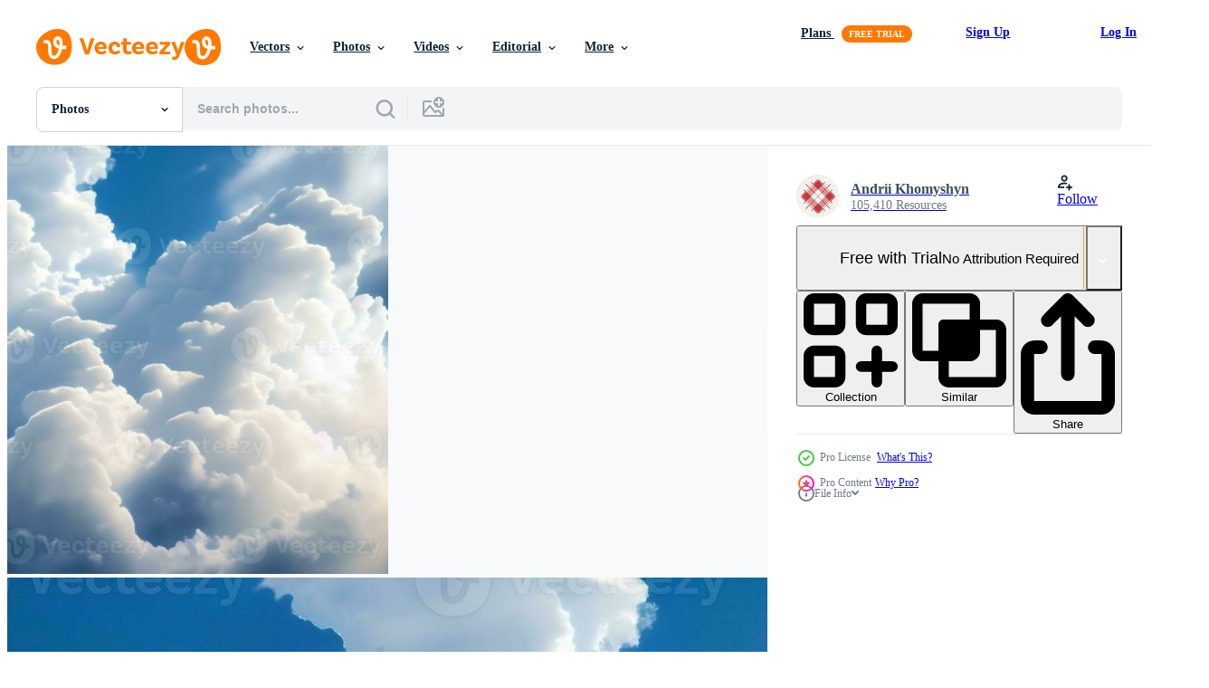

--- FILE ---
content_type: text/html; charset=utf-8
request_url: https://www.vecteezy.com/resources/30905651/show_related_tags_async_content
body_size: 1492
content:
<turbo-frame id="show-related-tags">
  <h2 class="ez-resource-related__header">Related Keywords</h2>

    <div class="splide ez-carousel tags-carousel is-ready" style="--carousel_height: 48px; --additional_height: 0px;" data-controller="carousel search-tag" data-bullets="false" data-loop="false" data-arrows="true">
    <div class="splide__track ez-carousel__track" data-carousel-target="track">
      <ul class="splide__list ez-carousel__inner-wrap" data-carousel-target="innerWrap">
        <li class="search-tag splide__slide ez-carousel__slide" data-carousel-target="slide"><a class="search-tag__tag-link ez-btn ez-btn--light" title="sky" data-action="search-tag#sendClickEvent search-tag#performSearch" data-search-tag-verified="true" data-keyword-location="show" href="/free-photos/sky">sky</a></li><li class="search-tag splide__slide ez-carousel__slide" data-carousel-target="slide"><a class="search-tag__tag-link ez-btn ez-btn--light" title="cloud" data-action="search-tag#sendClickEvent search-tag#performSearch" data-search-tag-verified="true" data-keyword-location="show" href="/free-photos/cloud">cloud</a></li><li class="search-tag splide__slide ez-carousel__slide" data-carousel-target="slide"><a class="search-tag__tag-link ez-btn ez-btn--light" title="nature" data-action="search-tag#sendClickEvent search-tag#performSearch" data-search-tag-verified="true" data-keyword-location="show" href="/free-photos/nature">nature</a></li><li class="search-tag splide__slide ez-carousel__slide" data-carousel-target="slide"><a class="search-tag__tag-link ez-btn ez-btn--light" title="blue" data-action="search-tag#sendClickEvent search-tag#performSearch" data-search-tag-verified="true" data-keyword-location="show" href="/free-photos/blue">blue</a></li><li class="search-tag splide__slide ez-carousel__slide" data-carousel-target="slide"><a class="search-tag__tag-link ez-btn ez-btn--light" title="weather" data-action="search-tag#sendClickEvent search-tag#performSearch" data-search-tag-verified="true" data-keyword-location="show" href="/free-photos/weather">weather</a></li><li class="search-tag splide__slide ez-carousel__slide" data-carousel-target="slide"><a class="search-tag__tag-link ez-btn ez-btn--light" title="cloudscape" data-action="search-tag#sendClickEvent search-tag#performSearch" data-search-tag-verified="true" data-keyword-location="show" href="/free-photos/cloudscape">cloudscape</a></li><li class="search-tag splide__slide ez-carousel__slide" data-carousel-target="slide"><a class="search-tag__tag-link ez-btn ez-btn--light" title="heaven" data-action="search-tag#sendClickEvent search-tag#performSearch" data-search-tag-verified="true" data-keyword-location="show" href="/free-photos/heaven">heaven</a></li><li class="search-tag splide__slide ez-carousel__slide" data-carousel-target="slide"><a class="search-tag__tag-link ez-btn ez-btn--light" title="white" data-action="search-tag#sendClickEvent search-tag#performSearch" data-search-tag-verified="true" data-keyword-location="show" href="/free-photos/white">white</a></li><li class="search-tag splide__slide ez-carousel__slide" data-carousel-target="slide"><a class="search-tag__tag-link ez-btn ez-btn--light" title="cloudy" data-action="search-tag#sendClickEvent search-tag#performSearch" data-search-tag-verified="true" data-keyword-location="show" href="/free-photos/cloudy">cloudy</a></li><li class="search-tag splide__slide ez-carousel__slide" data-carousel-target="slide"><a class="search-tag__tag-link ez-btn ez-btn--light" title="sunlight" data-action="search-tag#sendClickEvent search-tag#performSearch" data-search-tag-verified="true" data-keyword-location="show" href="/free-photos/sunlight">sunlight</a></li><li class="search-tag splide__slide ez-carousel__slide" data-carousel-target="slide"><a class="search-tag__tag-link ez-btn ez-btn--light" title="light" data-action="search-tag#sendClickEvent search-tag#performSearch" data-search-tag-verified="true" data-keyword-location="show" href="/free-photos/light">light</a></li><li class="search-tag splide__slide ez-carousel__slide" data-carousel-target="slide"><a class="search-tag__tag-link ez-btn ez-btn--light" title="bright" data-action="search-tag#sendClickEvent search-tag#performSearch" data-search-tag-verified="true" data-keyword-location="show" href="/free-photos/bright">bright</a></li><li class="search-tag splide__slide ez-carousel__slide" data-carousel-target="slide"><a class="search-tag__tag-link ez-btn ez-btn--light" title="fluffy" data-action="search-tag#sendClickEvent search-tag#performSearch" data-search-tag-verified="true" data-keyword-location="show" href="/free-photos/fluffy">fluffy</a></li><li class="search-tag splide__slide ez-carousel__slide" data-carousel-target="slide"><a class="search-tag__tag-link ez-btn ez-btn--light" title="air" data-action="search-tag#sendClickEvent search-tag#performSearch" data-search-tag-verified="true" data-keyword-location="show" href="/free-photos/air">air</a></li><li class="search-tag splide__slide ez-carousel__slide" data-carousel-target="slide"><a class="search-tag__tag-link ez-btn ez-btn--light" title="beauty" data-action="search-tag#sendClickEvent search-tag#performSearch" data-search-tag-verified="true" data-keyword-location="show" href="/free-photos/beauty">beauty</a></li><li class="search-tag splide__slide ez-carousel__slide" data-carousel-target="slide"><a class="search-tag__tag-link ez-btn ez-btn--light" title="sunny" data-action="search-tag#sendClickEvent search-tag#performSearch" data-search-tag-verified="true" data-keyword-location="show" href="/free-photos/sunny">sunny</a></li><li class="search-tag splide__slide ez-carousel__slide" data-carousel-target="slide"><a class="search-tag__tag-link ez-btn ez-btn--light" title="abstract" data-action="search-tag#sendClickEvent search-tag#performSearch" data-search-tag-verified="true" data-keyword-location="show" href="/free-photos/abstract">abstract</a></li><li class="search-tag splide__slide ez-carousel__slide" data-carousel-target="slide"><a class="search-tag__tag-link ez-btn ez-btn--light" title="climate" data-action="search-tag#sendClickEvent search-tag#performSearch" data-search-tag-verified="true" data-keyword-location="show" href="/free-photos/climate">climate</a></li><li class="search-tag splide__slide ez-carousel__slide" data-carousel-target="slide"><a class="search-tag__tag-link ez-btn ez-btn--light" title="atmosphere" data-action="search-tag#sendClickEvent search-tag#performSearch" data-search-tag-verified="true" data-keyword-location="show" href="/free-photos/atmosphere">atmosphere</a></li><li class="search-tag splide__slide ez-carousel__slide" data-carousel-target="slide"><a class="search-tag__tag-link ez-btn ez-btn--light" title="meteorology" data-action="search-tag#sendClickEvent search-tag#performSearch" data-search-tag-verified="true" data-keyword-location="show" href="/free-photos/meteorology">meteorology</a></li><li class="search-tag splide__slide ez-carousel__slide" data-carousel-target="slide"><a class="search-tag__tag-link ez-btn ez-btn--light" title="space" data-action="search-tag#sendClickEvent search-tag#performSearch" data-search-tag-verified="true" data-keyword-location="show" href="/free-photos/space">space</a></li><li class="search-tag splide__slide ez-carousel__slide" data-carousel-target="slide"><a class="search-tag__tag-link ez-btn ez-btn--light" title="sun" data-action="search-tag#sendClickEvent search-tag#performSearch" data-search-tag-verified="true" data-keyword-location="show" href="/free-photos/sun">sun</a></li><li class="search-tag splide__slide ez-carousel__slide" data-carousel-target="slide"><a class="search-tag__tag-link ez-btn ez-btn--light" title="freedom" data-action="search-tag#sendClickEvent search-tag#performSearch" data-search-tag-verified="true" data-keyword-location="show" href="/free-photos/freedom">freedom</a></li><li class="search-tag splide__slide ez-carousel__slide" data-carousel-target="slide"><a class="search-tag__tag-link ez-btn ez-btn--light" title="high" data-action="search-tag#sendClickEvent search-tag#performSearch" data-search-tag-verified="true" data-keyword-location="show" href="/free-photos/high">high</a></li><li class="search-tag splide__slide ez-carousel__slide" data-carousel-target="slide"><a class="search-tag__tag-link ez-btn ez-btn--light" title="clear" data-action="search-tag#sendClickEvent search-tag#performSearch" data-search-tag-verified="true" data-keyword-location="show" href="/free-photos/clear">clear</a></li><li class="search-tag splide__slide ez-carousel__slide" data-carousel-target="slide"><a class="search-tag__tag-link ez-btn ez-btn--light" title="wind" data-action="search-tag#sendClickEvent search-tag#performSearch" data-search-tag-verified="true" data-keyword-location="show" href="/free-photos/wind">wind</a></li><li class="search-tag splide__slide ez-carousel__slide" data-carousel-target="slide"><a class="search-tag__tag-link ez-btn ez-btn--light" title="texture" data-action="search-tag#sendClickEvent search-tag#performSearch" data-search-tag-verified="true" data-keyword-location="show" href="/free-photos/texture">texture</a></li><li class="search-tag splide__slide ez-carousel__slide" data-carousel-target="slide"><a class="search-tag__tag-link ez-btn ez-btn--light" title="nobody" data-action="search-tag#sendClickEvent search-tag#performSearch" data-search-tag-verified="true" data-keyword-location="show" href="/free-photos/nobody">nobody</a></li><li class="search-tag splide__slide ez-carousel__slide" data-carousel-target="slide"><a class="search-tag__tag-link ez-btn ez-btn--light" title="horizontal" data-action="search-tag#sendClickEvent search-tag#performSearch" data-search-tag-verified="true" data-keyword-location="show" href="/free-photos/horizontal">horizontal</a></li><li class="search-tag splide__slide ez-carousel__slide" data-carousel-target="slide"><a class="search-tag__tag-link ez-btn ez-btn--light" title="color" data-action="search-tag#sendClickEvent search-tag#performSearch" data-search-tag-verified="true" data-keyword-location="show" href="/free-photos/color">color</a></li>
</ul></div>
    

    <div class="splide__arrows splide__arrows--ltr ez-carousel__arrows"><button class="splide__arrow splide__arrow--prev ez-carousel__arrow ez-carousel__arrow--prev" disabled="disabled" data-carousel-target="arrowPrev" data-test-id="carousel-arrow-prev" data-direction="prev" aria_label="Previous"><span class="ez-carousel__arrow-wrap"><svg xmlns="http://www.w3.org/2000/svg" viewBox="0 0 5 8" role="img" aria-labelledby="a847emlbdqob7u2oy9bvpcnl4sr4v7q8" class="arrow-prev"><desc id="a847emlbdqob7u2oy9bvpcnl4sr4v7q8">Previous</desc><path fill-rule="evenodd" d="M4.707 7.707a1 1 0 0 0 0-1.414L2.414 4l2.293-2.293A1 1 0 0 0 3.293.293l-3 3a1 1 0 0 0 0 1.414l3 3a1 1 0 0 0 1.414 0Z" clip-rule="evenodd"></path></svg>
</span><span class="ez-carousel__gradient"></span></button><button class="splide__arrow splide__arrow--next ez-carousel__arrow ez-carousel__arrow--next" disabled="disabled" data-carousel-target="arrowNext" data-test-id="carousel-arrow-next" data-direction="next" aria_label="Next"><span class="ez-carousel__arrow-wrap"><svg xmlns="http://www.w3.org/2000/svg" viewBox="0 0 5 8" role="img" aria-labelledby="a1vgyrnucozhya98earage738tpevrzr" class="arrow-next"><desc id="a1vgyrnucozhya98earage738tpevrzr">Next</desc><path fill-rule="evenodd" d="M.293 7.707a1 1 0 0 1 0-1.414L2.586 4 .293 1.707A1 1 0 0 1 1.707.293l3 3a1 1 0 0 1 0 1.414l-3 3a1 1 0 0 1-1.414 0Z" clip-rule="evenodd"></path></svg>
</span><span class="ez-carousel__gradient"></span></button></div>
</div></turbo-frame>


--- FILE ---
content_type: text/html; charset=utf-8
request_url: https://www.vecteezy.com/resources/30905651/show_related_grids_async_content
body_size: 13885
content:
<turbo-frame id="show-related-resources">

  <div data-conversions-category="Related Photos" class="">
    <h2 class="ez-resource-related__header">
      Related Photos
    </h2>

    <ul class="ez-resource-grid ez-resource-grid--main-grid  is-hidden" id="false" data-controller="grid contributor-info" data-grid-track-truncation-value="false" data-max-rows="50" data-row-height="240" data-instant-grid="false" data-truncate-results="false" data-testid="related-resources" data-labels="free" style="--free: &#39;Free&#39;;">

  <li class="ez-resource-grid__item ez-resource-thumb ez-resource-thumb--pro" data-controller="grid-item-decorator" data-position="{{position}}" data-item-id="30905651" data-pro="true" data-grid-target="gridItem" data-w="364" data-h="200" data-grid-item-decorator-free-label-value="Free" data-action="mouseenter-&gt;grid-item-decorator#hoverThumb:once" data-grid-item-decorator-item-pro-param="Pro" data-grid-item-decorator-resource-id-param="30905651" data-grid-item-decorator-content-type-param="Content-photo" data-grid-item-decorator-image-src-param="https://static.vecteezy.com/system/resources/previews/030/905/651/non_2x/fluffy-soft-clouds-beautiful-cloudy-sky-dream-cloud-of-heaven-nature-background-or-backdrop-ai-generated-photo.jpg" data-grid-item-decorator-pinterest-url-param="https://www.vecteezy.com/photo/30905651-fluffy-soft-clouds-beautiful-cloudy-sky-dream-cloud-of-heaven-nature-background-or-backdrop-ai-generated" data-grid-item-decorator-seo-page-description-param="Fluffy soft clouds. Beautiful cloudy sky. Dream cloud of heaven. Nature background or backdrop. AI Generated" data-grid-item-decorator-user-id-param="8509621" data-grid-item-decorator-user-display-name-param="Andrii Khomyshyn" data-grid-item-decorator-avatar-src-param="https://static.vecteezy.com/system/user/avatar/8509621/medium_Plaid-avatar3.jpg" data-grid-item-decorator-uploads-path-param="/members/solarus/uploads">

  <script type="application/ld+json" id="media_schema">
  {"@context":"https://schema.org","@type":"ImageObject","name":"Fluffy soft clouds. Beautiful cloudy sky. Dream cloud of heaven. Nature background or backdrop. AI Generated","uploadDate":"2023-10-09T22:03:34-05:00","thumbnailUrl":"https://static.vecteezy.com/system/resources/thumbnails/030/905/651/small_2x/fluffy-soft-clouds-beautiful-cloudy-sky-dream-cloud-of-heaven-nature-background-or-backdrop-ai-generated-photo.jpg","contentUrl":"https://static.vecteezy.com/system/resources/previews/030/905/651/non_2x/fluffy-soft-clouds-beautiful-cloudy-sky-dream-cloud-of-heaven-nature-background-or-backdrop-ai-generated-photo.jpg","sourceOrganization":"Vecteezy","license":"https://support.vecteezy.com/en_us/new-vecteezy-licensing-ByHivesvt","acquireLicensePage":"https://www.vecteezy.com/photo/30905651-fluffy-soft-clouds-beautiful-cloudy-sky-dream-cloud-of-heaven-nature-background-or-backdrop-ai-generated","creator":{"@type":"Person","name":"Andrii Khomyshyn"},"copyrightNotice":"Andrii Khomyshyn","creditText":"Vecteezy"}
</script>


<a href="/photo/30905651-fluffy-soft-clouds-beautiful-cloudy-sky-dream-cloud-of-heaven-nature-background-or-backdrop-ai-generated" class="ez-resource-thumb__link" title="Fluffy soft clouds. Beautiful cloudy sky. Dream cloud of heaven. Nature background or backdrop. AI Generated" style="--height: 200; --width: 364; " data-action="click-&gt;grid#trackResourceClick mouseenter-&gt;grid#trackResourceHover" data-content-type="photo" data-controller="ez-hover-intent" data-previews-srcs="[&quot;https://static.vecteezy.com/system/resources/previews/030/905/651/non_2x/fluffy-soft-clouds-beautiful-cloudy-sky-dream-cloud-of-heaven-nature-background-or-backdrop-ai-generated-photo.jpg&quot;,&quot;https://static.vecteezy.com/system/resources/previews/030/905/651/large_2x/fluffy-soft-clouds-beautiful-cloudy-sky-dream-cloud-of-heaven-nature-background-or-backdrop-ai-generated-photo.jpg&quot;]" data-pro="true" data-resource-id="30905651" data-grid-item-decorator-target="link">
    <img src="https://static.vecteezy.com/system/resources/thumbnails/030/905/651/small/fluffy-soft-clouds-beautiful-cloudy-sky-dream-cloud-of-heaven-nature-background-or-backdrop-ai-generated-photo.jpg" srcset="https://static.vecteezy.com/system/resources/thumbnails/030/905/651/small_2x/fluffy-soft-clouds-beautiful-cloudy-sky-dream-cloud-of-heaven-nature-background-or-backdrop-ai-generated-photo.jpg 2x, https://static.vecteezy.com/system/resources/thumbnails/030/905/651/small/fluffy-soft-clouds-beautiful-cloudy-sky-dream-cloud-of-heaven-nature-background-or-backdrop-ai-generated-photo.jpg 1x" class="ez-resource-thumb__img" loading="lazy" decoding="async" width="364" height="200" alt="Fluffy soft clouds. Beautiful cloudy sky. Dream cloud of heaven. Nature background or backdrop. AI Generated photo">

</a>

  <div class="ez-resource-thumb__label-wrap"></div>
  

  <div class="ez-resource-thumb__hover-state"></div>
</li><li class="ez-resource-grid__item ez-resource-thumb ez-resource-thumb--pro" data-controller="grid-item-decorator" data-position="{{position}}" data-item-id="27223569" data-pro="true" data-grid-target="gridItem" data-w="364" data-h="200" data-grid-item-decorator-free-label-value="Free" data-action="mouseenter-&gt;grid-item-decorator#hoverThumb:once" data-grid-item-decorator-item-pro-param="Pro" data-grid-item-decorator-resource-id-param="27223569" data-grid-item-decorator-content-type-param="Content-photo" data-grid-item-decorator-image-src-param="https://static.vecteezy.com/system/resources/previews/027/223/569/non_2x/pink-fluffy-soft-clouds-of-heart-form-beautiful-cloudy-sky-dream-cloud-of-heaven-nature-background-or-backdrop-with-copy-space-photo.jpg" data-grid-item-decorator-pinterest-url-param="https://www.vecteezy.com/photo/27223569-pink-fluffy-soft-clouds-of-heart-form-beautiful-cloudy-sky-dream-cloud-of-heaven-nature-background-or-backdrop-with-copy-space" data-grid-item-decorator-seo-page-description-param="Pink fluffy soft clouds of heart form. Beautiful cloudy sky. Dream cloud of heaven. Nature background or backdrop with copy space." data-grid-item-decorator-user-id-param="8509621" data-grid-item-decorator-user-display-name-param="Andrii Khomyshyn" data-grid-item-decorator-avatar-src-param="https://static.vecteezy.com/system/user/avatar/8509621/medium_Plaid-avatar3.jpg" data-grid-item-decorator-uploads-path-param="/members/solarus/uploads">

  <script type="application/ld+json" id="media_schema">
  {"@context":"https://schema.org","@type":"ImageObject","name":"Pink fluffy soft clouds of heart form. Beautiful cloudy sky. Dream cloud of heaven. Nature background or backdrop with copy space.","uploadDate":"2023-08-16T07:18:02-05:00","thumbnailUrl":"https://static.vecteezy.com/system/resources/thumbnails/027/223/569/small_2x/pink-fluffy-soft-clouds-of-heart-form-beautiful-cloudy-sky-dream-cloud-of-heaven-nature-background-or-backdrop-with-copy-space-photo.jpg","contentUrl":"https://static.vecteezy.com/system/resources/previews/027/223/569/non_2x/pink-fluffy-soft-clouds-of-heart-form-beautiful-cloudy-sky-dream-cloud-of-heaven-nature-background-or-backdrop-with-copy-space-photo.jpg","sourceOrganization":"Vecteezy","license":"https://support.vecteezy.com/en_us/new-vecteezy-licensing-ByHivesvt","acquireLicensePage":"https://www.vecteezy.com/photo/27223569-pink-fluffy-soft-clouds-of-heart-form-beautiful-cloudy-sky-dream-cloud-of-heaven-nature-background-or-backdrop-with-copy-space","creator":{"@type":"Person","name":"Andrii Khomyshyn"},"copyrightNotice":"Andrii Khomyshyn","creditText":"Vecteezy"}
</script>


<a href="/photo/27223569-pink-fluffy-soft-clouds-of-heart-form-beautiful-cloudy-sky-dream-cloud-of-heaven-nature-background-or-backdrop-with-copy-space" class="ez-resource-thumb__link" title="Pink fluffy soft clouds of heart form. Beautiful cloudy sky. Dream cloud of heaven. Nature background or backdrop with copy space." style="--height: 200; --width: 364; " data-action="click-&gt;grid#trackResourceClick mouseenter-&gt;grid#trackResourceHover" data-content-type="photo" data-controller="ez-hover-intent" data-previews-srcs="[&quot;https://static.vecteezy.com/system/resources/previews/027/223/569/non_2x/pink-fluffy-soft-clouds-of-heart-form-beautiful-cloudy-sky-dream-cloud-of-heaven-nature-background-or-backdrop-with-copy-space-photo.jpg&quot;,&quot;https://static.vecteezy.com/system/resources/previews/027/223/569/large_2x/pink-fluffy-soft-clouds-of-heart-form-beautiful-cloudy-sky-dream-cloud-of-heaven-nature-background-or-backdrop-with-copy-space-photo.jpg&quot;]" data-pro="true" data-resource-id="27223569" data-grid-item-decorator-target="link">
    <img src="https://static.vecteezy.com/system/resources/thumbnails/027/223/569/small/pink-fluffy-soft-clouds-of-heart-form-beautiful-cloudy-sky-dream-cloud-of-heaven-nature-background-or-backdrop-with-copy-space-photo.jpg" srcset="https://static.vecteezy.com/system/resources/thumbnails/027/223/569/small_2x/pink-fluffy-soft-clouds-of-heart-form-beautiful-cloudy-sky-dream-cloud-of-heaven-nature-background-or-backdrop-with-copy-space-photo.jpg 2x, https://static.vecteezy.com/system/resources/thumbnails/027/223/569/small/pink-fluffy-soft-clouds-of-heart-form-beautiful-cloudy-sky-dream-cloud-of-heaven-nature-background-or-backdrop-with-copy-space-photo.jpg 1x" class="ez-resource-thumb__img" loading="lazy" decoding="async" width="364" height="200" alt="Pink fluffy soft clouds of heart form. Beautiful cloudy sky. Dream cloud of heaven. Nature background or backdrop with copy space. photo">

</a>

  <div class="ez-resource-thumb__label-wrap"></div>
  

  <div class="ez-resource-thumb__hover-state"></div>
</li><li class="ez-resource-grid__item ez-resource-thumb ez-resource-thumb--pro" data-controller="grid-item-decorator" data-position="{{position}}" data-item-id="45965650" data-pro="true" data-grid-target="gridItem" data-w="579" data-h="200" data-grid-item-decorator-free-label-value="Free" data-action="mouseenter-&gt;grid-item-decorator#hoverThumb:once" data-grid-item-decorator-item-pro-param="Pro" data-grid-item-decorator-resource-id-param="45965650" data-grid-item-decorator-content-type-param="Content-photo" data-grid-item-decorator-image-src-param="https://static.vecteezy.com/system/resources/previews/045/965/650/non_2x/a-blue-sky-with-light-clouds-photo.jpg" data-grid-item-decorator-pinterest-url-param="https://www.vecteezy.com/photo/45965650-a-blue-sky-with-light-clouds" data-grid-item-decorator-seo-page-description-param="A Blue Sky with Light Clouds" data-grid-item-decorator-user-id-param="14946588" data-grid-item-decorator-user-display-name-param="Krieng Meemano" data-grid-item-decorator-avatar-src-param="https://static.vecteezy.com/system/user/avatar/14946588/medium_20231204_181007_595793_3167784779-ad-before-generativeai.jpg" data-grid-item-decorator-uploads-path-param="/members/golfvr/uploads">

  <script type="application/ld+json" id="media_schema">
  {"@context":"https://schema.org","@type":"ImageObject","name":"A Blue Sky with Light Clouds","uploadDate":"2024-06-03T03:27:06-05:00","thumbnailUrl":"https://static.vecteezy.com/system/resources/thumbnails/045/965/650/small_2x/a-blue-sky-with-light-clouds-photo.jpg","contentUrl":"https://static.vecteezy.com/system/resources/previews/045/965/650/non_2x/a-blue-sky-with-light-clouds-photo.jpg","sourceOrganization":"Vecteezy","license":"https://support.vecteezy.com/en_us/new-vecteezy-licensing-ByHivesvt","acquireLicensePage":"https://www.vecteezy.com/photo/45965650-a-blue-sky-with-light-clouds","creator":{"@type":"Person","name":"Krieng Meemano"},"copyrightNotice":"Krieng Meemano","creditText":"Vecteezy"}
</script>


<a href="/photo/45965650-a-blue-sky-with-light-clouds" class="ez-resource-thumb__link" title="A Blue Sky with Light Clouds" style="--height: 200; --width: 579; " data-action="click-&gt;grid#trackResourceClick mouseenter-&gt;grid#trackResourceHover" data-content-type="photo" data-controller="ez-hover-intent" data-previews-srcs="[&quot;https://static.vecteezy.com/system/resources/previews/045/965/650/non_2x/a-blue-sky-with-light-clouds-photo.jpg&quot;,&quot;https://static.vecteezy.com/system/resources/previews/045/965/650/large_2x/a-blue-sky-with-light-clouds-photo.jpg&quot;]" data-pro="true" data-resource-id="45965650" data-grid-item-decorator-target="link">
    <img src="https://static.vecteezy.com/system/resources/thumbnails/045/965/650/small/a-blue-sky-with-light-clouds-photo.jpg" srcset="https://static.vecteezy.com/system/resources/thumbnails/045/965/650/small_2x/a-blue-sky-with-light-clouds-photo.jpg 2x, https://static.vecteezy.com/system/resources/thumbnails/045/965/650/small/a-blue-sky-with-light-clouds-photo.jpg 1x" class="ez-resource-thumb__img" loading="lazy" decoding="async" width="579" height="200" alt="A Blue Sky with Light Clouds photo">

</a>

  <div class="ez-resource-thumb__label-wrap"></div>
  

  <div class="ez-resource-thumb__hover-state"></div>
</li><li class="ez-resource-grid__item ez-resource-thumb ez-resource-thumb--pro" data-controller="grid-item-decorator" data-position="{{position}}" data-item-id="46473765" data-pro="true" data-grid-target="gridItem" data-w="300" data-h="200" data-grid-item-decorator-free-label-value="Free" data-action="mouseenter-&gt;grid-item-decorator#hoverThumb:once" data-grid-item-decorator-item-pro-param="Pro" data-grid-item-decorator-resource-id-param="46473765" data-grid-item-decorator-content-type-param="Content-photo" data-grid-item-decorator-image-src-param="https://static.vecteezy.com/system/resources/previews/046/473/765/non_2x/beautiful-white-puffy-clouds-against-blue-sky-photo.jpg" data-grid-item-decorator-pinterest-url-param="https://www.vecteezy.com/photo/46473765-beautiful-white-puffy-clouds-against-blue-sky" data-grid-item-decorator-seo-page-description-param="Beautiful white puffy clouds against blue sky" data-grid-item-decorator-user-id-param="18099777" data-grid-item-decorator-user-display-name-param="Mykhailo Repuzhynskyi" data-grid-item-decorator-avatar-src-param="https://static.vecteezy.com/system/user/avatar/18099777/medium_bery__1_of_1_.jpg" data-grid-item-decorator-uploads-path-param="/members/104687356967140204348/uploads">

  <script type="application/ld+json" id="media_schema">
  {"@context":"https://schema.org","@type":"ImageObject","name":"Beautiful white puffy clouds against blue sky","uploadDate":"2024-06-13T16:32:48-05:00","thumbnailUrl":"https://static.vecteezy.com/system/resources/thumbnails/046/473/765/small_2x/beautiful-white-puffy-clouds-against-blue-sky-photo.jpg","contentUrl":"https://static.vecteezy.com/system/resources/previews/046/473/765/non_2x/beautiful-white-puffy-clouds-against-blue-sky-photo.jpg","sourceOrganization":"Vecteezy","license":"https://support.vecteezy.com/en_us/new-vecteezy-licensing-ByHivesvt","acquireLicensePage":"https://www.vecteezy.com/photo/46473765-beautiful-white-puffy-clouds-against-blue-sky","creator":{"@type":"Person","name":"Mykhailo Repuzhynskyi"},"copyrightNotice":"Mykhailo Repuzhynskyi","creditText":"Vecteezy"}
</script>


<a href="/photo/46473765-beautiful-white-puffy-clouds-against-blue-sky" class="ez-resource-thumb__link" title="Beautiful white puffy clouds against blue sky" style="--height: 200; --width: 300; " data-action="click-&gt;grid#trackResourceClick mouseenter-&gt;grid#trackResourceHover" data-content-type="photo" data-controller="ez-hover-intent" data-previews-srcs="[&quot;https://static.vecteezy.com/system/resources/previews/046/473/765/non_2x/beautiful-white-puffy-clouds-against-blue-sky-photo.jpg&quot;,&quot;https://static.vecteezy.com/system/resources/previews/046/473/765/large_2x/beautiful-white-puffy-clouds-against-blue-sky-photo.jpg&quot;]" data-pro="true" data-resource-id="46473765" data-grid-item-decorator-target="link">
    <img src="https://static.vecteezy.com/system/resources/thumbnails/046/473/765/small/beautiful-white-puffy-clouds-against-blue-sky-photo.jpg" srcset="https://static.vecteezy.com/system/resources/thumbnails/046/473/765/small_2x/beautiful-white-puffy-clouds-against-blue-sky-photo.jpg 2x, https://static.vecteezy.com/system/resources/thumbnails/046/473/765/small/beautiful-white-puffy-clouds-against-blue-sky-photo.jpg 1x" class="ez-resource-thumb__img" loading="lazy" decoding="async" width="300" height="200" alt="Beautiful white puffy clouds against blue sky photo">

</a>

  <div class="ez-resource-thumb__label-wrap"></div>
  

  <div class="ez-resource-thumb__hover-state"></div>
</li><li class="ez-resource-grid__item ez-resource-thumb ez-resource-thumb--pro" data-controller="grid-item-decorator" data-position="{{position}}" data-item-id="46473779" data-pro="true" data-grid-target="gridItem" data-w="300" data-h="200" data-grid-item-decorator-free-label-value="Free" data-action="mouseenter-&gt;grid-item-decorator#hoverThumb:once" data-grid-item-decorator-item-pro-param="Pro" data-grid-item-decorator-resource-id-param="46473779" data-grid-item-decorator-content-type-param="Content-photo" data-grid-item-decorator-image-src-param="https://static.vecteezy.com/system/resources/previews/046/473/779/non_2x/beautiful-white-puffy-clouds-against-blue-sky-photo.jpg" data-grid-item-decorator-pinterest-url-param="https://www.vecteezy.com/photo/46473779-beautiful-white-puffy-clouds-against-blue-sky" data-grid-item-decorator-seo-page-description-param="Beautiful white puffy clouds against blue sky" data-grid-item-decorator-user-id-param="18099777" data-grid-item-decorator-user-display-name-param="Mykhailo Repuzhynskyi" data-grid-item-decorator-avatar-src-param="https://static.vecteezy.com/system/user/avatar/18099777/medium_bery__1_of_1_.jpg" data-grid-item-decorator-uploads-path-param="/members/104687356967140204348/uploads">

  <script type="application/ld+json" id="media_schema">
  {"@context":"https://schema.org","@type":"ImageObject","name":"Beautiful white puffy clouds against blue sky","uploadDate":"2024-06-13T16:32:54-05:00","thumbnailUrl":"https://static.vecteezy.com/system/resources/thumbnails/046/473/779/small_2x/beautiful-white-puffy-clouds-against-blue-sky-photo.jpg","contentUrl":"https://static.vecteezy.com/system/resources/previews/046/473/779/non_2x/beautiful-white-puffy-clouds-against-blue-sky-photo.jpg","sourceOrganization":"Vecteezy","license":"https://support.vecteezy.com/en_us/new-vecteezy-licensing-ByHivesvt","acquireLicensePage":"https://www.vecteezy.com/photo/46473779-beautiful-white-puffy-clouds-against-blue-sky","creator":{"@type":"Person","name":"Mykhailo Repuzhynskyi"},"copyrightNotice":"Mykhailo Repuzhynskyi","creditText":"Vecteezy"}
</script>


<a href="/photo/46473779-beautiful-white-puffy-clouds-against-blue-sky" class="ez-resource-thumb__link" title="Beautiful white puffy clouds against blue sky" style="--height: 200; --width: 300; " data-action="click-&gt;grid#trackResourceClick mouseenter-&gt;grid#trackResourceHover" data-content-type="photo" data-controller="ez-hover-intent" data-previews-srcs="[&quot;https://static.vecteezy.com/system/resources/previews/046/473/779/non_2x/beautiful-white-puffy-clouds-against-blue-sky-photo.jpg&quot;,&quot;https://static.vecteezy.com/system/resources/previews/046/473/779/large_2x/beautiful-white-puffy-clouds-against-blue-sky-photo.jpg&quot;]" data-pro="true" data-resource-id="46473779" data-grid-item-decorator-target="link">
    <img src="https://static.vecteezy.com/system/resources/thumbnails/046/473/779/small/beautiful-white-puffy-clouds-against-blue-sky-photo.jpg" srcset="https://static.vecteezy.com/system/resources/thumbnails/046/473/779/small_2x/beautiful-white-puffy-clouds-against-blue-sky-photo.jpg 2x, https://static.vecteezy.com/system/resources/thumbnails/046/473/779/small/beautiful-white-puffy-clouds-against-blue-sky-photo.jpg 1x" class="ez-resource-thumb__img" loading="lazy" decoding="async" width="300" height="200" alt="Beautiful white puffy clouds against blue sky photo">

</a>

  <div class="ez-resource-thumb__label-wrap"></div>
  

  <div class="ez-resource-thumb__hover-state"></div>
</li><li class="ez-resource-grid__item ez-resource-thumb ez-resource-thumb--pro" data-controller="grid-item-decorator" data-position="{{position}}" data-item-id="9445068" data-pro="true" data-grid-target="gridItem" data-w="300" data-h="200" data-grid-item-decorator-free-label-value="Free" data-action="mouseenter-&gt;grid-item-decorator#hoverThumb:once" data-grid-item-decorator-item-pro-param="Pro" data-grid-item-decorator-resource-id-param="9445068" data-grid-item-decorator-content-type-param="Content-photo" data-grid-item-decorator-image-src-param="https://static.vecteezy.com/system/resources/previews/009/445/068/non_2x/blue-sky-and-clouds-photo.jpg" data-grid-item-decorator-pinterest-url-param="https://www.vecteezy.com/photo/9445068-blue-sky-and-clouds" data-grid-item-decorator-seo-page-description-param="Blue sky and clouds" data-grid-item-decorator-user-id-param="7962433" data-grid-item-decorator-user-display-name-param="ihar leichonak" data-grid-item-decorator-avatar-src-param="https://static.vecteezy.com/system/user/avatar/7962433/medium_2023_06_27_IMG_9999_133.jpg" data-grid-item-decorator-uploads-path-param="/members/rsooll/uploads">

  <script type="application/ld+json" id="media_schema">
  {"@context":"https://schema.org","@type":"ImageObject","name":"Blue sky and clouds","uploadDate":"2022-07-23T20:34:16-05:00","thumbnailUrl":"https://static.vecteezy.com/system/resources/thumbnails/009/445/068/small_2x/blue-sky-and-clouds-photo.jpg","contentUrl":"https://static.vecteezy.com/system/resources/previews/009/445/068/non_2x/blue-sky-and-clouds-photo.jpg","sourceOrganization":"Vecteezy","license":"https://support.vecteezy.com/en_us/new-vecteezy-licensing-ByHivesvt","acquireLicensePage":"https://www.vecteezy.com/photo/9445068-blue-sky-and-clouds","creator":{"@type":"Person","name":"ihar leichonak"},"copyrightNotice":"ihar leichonak","creditText":"Vecteezy"}
</script>


<a href="/photo/9445068-blue-sky-and-clouds" class="ez-resource-thumb__link" title="Blue sky and clouds" style="--height: 200; --width: 300; " data-action="click-&gt;grid#trackResourceClick mouseenter-&gt;grid#trackResourceHover" data-content-type="photo" data-controller="ez-hover-intent" data-previews-srcs="[&quot;https://static.vecteezy.com/system/resources/previews/009/445/068/non_2x/blue-sky-and-clouds-photo.jpg&quot;,&quot;https://static.vecteezy.com/system/resources/previews/009/445/068/large_2x/blue-sky-and-clouds-photo.jpg&quot;]" data-pro="true" data-resource-id="9445068" data-grid-item-decorator-target="link">
    <img src="https://static.vecteezy.com/system/resources/thumbnails/009/445/068/small/blue-sky-and-clouds-photo.jpg" srcset="https://static.vecteezy.com/system/resources/thumbnails/009/445/068/small_2x/blue-sky-and-clouds-photo.jpg 2x, https://static.vecteezy.com/system/resources/thumbnails/009/445/068/small/blue-sky-and-clouds-photo.jpg 1x" class="ez-resource-thumb__img" loading="lazy" decoding="async" width="300" height="200" alt="Blue sky and clouds photo">

</a>

  <div class="ez-resource-thumb__label-wrap"></div>
  

  <div class="ez-resource-thumb__hover-state"></div>
</li><li class="ez-resource-grid__item ez-resource-thumb ez-resource-thumb--pro" data-controller="grid-item-decorator" data-position="{{position}}" data-item-id="7789031" data-pro="true" data-grid-target="gridItem" data-w="293" data-h="200" data-grid-item-decorator-free-label-value="Free" data-action="mouseenter-&gt;grid-item-decorator#hoverThumb:once" data-grid-item-decorator-item-pro-param="Pro" data-grid-item-decorator-resource-id-param="7789031" data-grid-item-decorator-content-type-param="Content-photo" data-grid-item-decorator-image-src-param="https://static.vecteezy.com/system/resources/previews/007/789/031/non_2x/[base64].jpg" data-grid-item-decorator-pinterest-url-param="https://www.vecteezy.com/photo/[base64]" data-grid-item-decorator-seo-page-description-param="Pure white cumulus clouds on black background. Cloudscape background. White fluffy clouds on dark background. Soft cotton feel of white clouds texture isolated on black background. Soft touch clouds." data-grid-item-decorator-user-id-param="2703108" data-grid-item-decorator-user-display-name-param="Artinun Prekmoung" data-grid-item-decorator-avatar-src-param="https://static.vecteezy.com/system/user/avatar/2703108/medium_Fahroni-Logo-JPEG.jpg" data-grid-item-decorator-uploads-path-param="/members/alphaartinan/uploads">

  <script type="application/ld+json" id="media_schema">
  {"@context":"https://schema.org","@type":"ImageObject","name":"Pure white cumulus clouds on black background. Cloudscape background. White fluffy clouds on dark background. Soft cotton feel of white clouds texture isolated on black background. Soft touch clouds.","uploadDate":"2022-05-24T11:02:50-05:00","thumbnailUrl":"https://static.vecteezy.com/system/resources/thumbnails/007/789/031/small_2x/[base64].jpg","contentUrl":"https://static.vecteezy.com/system/resources/previews/007/789/031/non_2x/[base64].jpg","sourceOrganization":"Vecteezy","license":"https://support.vecteezy.com/en_us/new-vecteezy-licensing-ByHivesvt","acquireLicensePage":"https://www.vecteezy.com/photo/[base64]","creator":{"@type":"Person","name":"Artinun Prekmoung"},"copyrightNotice":"Artinun Prekmoung","creditText":"Vecteezy"}
</script>


<a href="/photo/[base64]" class="ez-resource-thumb__link" title="Pure white cumulus clouds on black background. Cloudscape background. White fluffy clouds on dark background. Soft cotton feel of white clouds texture isolated on black background. Soft touch clouds." style="--height: 200; --width: 293; " data-action="click-&gt;grid#trackResourceClick mouseenter-&gt;grid#trackResourceHover" data-content-type="photo" data-controller="ez-hover-intent" data-previews-srcs="[&quot;https://static.vecteezy.com/system/resources/previews/007/789/031/non_2x/[base64].jpg&quot;,&quot;https://static.vecteezy.com/system/resources/previews/007/789/031/large_2x/[base64].jpg&quot;]" data-pro="true" data-resource-id="7789031" data-grid-item-decorator-target="link">
    <img src="https://static.vecteezy.com/system/resources/thumbnails/007/789/031/small/[base64].jpg" srcset="https://static.vecteezy.com/system/resources/thumbnails/007/789/031/small_2x/[base64].jpg 2x, https://static.vecteezy.com/system/resources/thumbnails/007/789/031/small/[base64].jpg 1x" class="ez-resource-thumb__img" loading="lazy" decoding="async" width="293" height="200" alt="Pure white cumulus clouds on black background. Cloudscape background. White fluffy clouds on dark background. Soft cotton feel of white clouds texture isolated on black background. Soft touch clouds. photo">

</a>

  <div class="ez-resource-thumb__label-wrap"></div>
  

  <div class="ez-resource-thumb__hover-state"></div>
</li><li class="ez-resource-grid__item ez-resource-thumb ez-resource-thumb--pro" data-controller="grid-item-decorator" data-position="{{position}}" data-item-id="48043941" data-pro="true" data-grid-target="gridItem" data-w="354" data-h="200" data-grid-item-decorator-free-label-value="Free" data-action="mouseenter-&gt;grid-item-decorator#hoverThumb:once" data-grid-item-decorator-item-pro-param="Pro" data-grid-item-decorator-resource-id-param="48043941" data-grid-item-decorator-content-type-param="Content-photo" data-grid-item-decorator-image-src-param="https://static.vecteezy.com/system/resources/previews/048/043/941/non_2x/a-serene-panorama-of-white-clouds-with-glimpses-of-blue-photo.jpeg" data-grid-item-decorator-pinterest-url-param="https://www.vecteezy.com/photo/48043941-a-serene-panorama-of-white-clouds-with-glimpses-of-blue" data-grid-item-decorator-seo-page-description-param="A Serene Panorama of White Clouds with Glimpses of Blue" data-grid-item-decorator-user-id-param="20808580" data-grid-item-decorator-user-display-name-param="Mulyadi Franata" data-grid-item-decorator-avatar-src-param="https://static.vecteezy.com/system/user/avatar/20808580/medium_fotor-ai-20230811111732.jpg" data-grid-item-decorator-uploads-path-param="/members/mulyadilim25/uploads">

  <script type="application/ld+json" id="media_schema">
  {"@context":"https://schema.org","@type":"ImageObject","name":"A Serene Panorama of White Clouds with Glimpses of Blue","uploadDate":"2024-07-22T03:20:12-05:00","thumbnailUrl":"https://static.vecteezy.com/system/resources/thumbnails/048/043/941/small_2x/a-serene-panorama-of-white-clouds-with-glimpses-of-blue-photo.jpeg","contentUrl":"https://static.vecteezy.com/system/resources/previews/048/043/941/non_2x/a-serene-panorama-of-white-clouds-with-glimpses-of-blue-photo.jpeg","sourceOrganization":"Vecteezy","license":"https://support.vecteezy.com/en_us/new-vecteezy-licensing-ByHivesvt","acquireLicensePage":"https://www.vecteezy.com/photo/48043941-a-serene-panorama-of-white-clouds-with-glimpses-of-blue","creator":{"@type":"Person","name":"Mulyadi Franata"},"copyrightNotice":"Mulyadi Franata","creditText":"Vecteezy"}
</script>


<a href="/photo/48043941-a-serene-panorama-of-white-clouds-with-glimpses-of-blue" class="ez-resource-thumb__link" title="A Serene Panorama of White Clouds with Glimpses of Blue" style="--height: 200; --width: 354; " data-action="click-&gt;grid#trackResourceClick mouseenter-&gt;grid#trackResourceHover" data-content-type="photo" data-controller="ez-hover-intent" data-previews-srcs="[&quot;https://static.vecteezy.com/system/resources/previews/048/043/941/non_2x/a-serene-panorama-of-white-clouds-with-glimpses-of-blue-photo.jpeg&quot;,&quot;https://static.vecteezy.com/system/resources/previews/048/043/941/large_2x/a-serene-panorama-of-white-clouds-with-glimpses-of-blue-photo.jpeg&quot;]" data-pro="true" data-resource-id="48043941" data-grid-item-decorator-target="link">
    <img src="https://static.vecteezy.com/system/resources/thumbnails/048/043/941/small/a-serene-panorama-of-white-clouds-with-glimpses-of-blue-photo.jpeg" srcset="https://static.vecteezy.com/system/resources/thumbnails/048/043/941/small_2x/a-serene-panorama-of-white-clouds-with-glimpses-of-blue-photo.jpeg 2x, https://static.vecteezy.com/system/resources/thumbnails/048/043/941/small/a-serene-panorama-of-white-clouds-with-glimpses-of-blue-photo.jpeg 1x" class="ez-resource-thumb__img" loading="lazy" decoding="async" width="354" height="200" alt="A Serene Panorama of White Clouds with Glimpses of Blue photo">

</a>

  <div class="ez-resource-thumb__label-wrap"></div>
  

  <div class="ez-resource-thumb__hover-state"></div>
</li><li class="ez-resource-grid__item ez-resource-thumb ez-resource-thumb--pro" data-controller="grid-item-decorator" data-position="{{position}}" data-item-id="38363349" data-pro="true" data-grid-target="gridItem" data-w="300" data-h="200" data-grid-item-decorator-free-label-value="Free" data-action="mouseenter-&gt;grid-item-decorator#hoverThumb:once" data-grid-item-decorator-item-pro-param="Pro" data-grid-item-decorator-resource-id-param="38363349" data-grid-item-decorator-content-type-param="Content-photo" data-grid-item-decorator-image-src-param="https://static.vecteezy.com/system/resources/previews/038/363/349/non_2x/clouds-lighting-up-with-sunlight-photo.jpg" data-grid-item-decorator-pinterest-url-param="https://www.vecteezy.com/photo/38363349-clouds-lighting-up-with-sunlight" data-grid-item-decorator-seo-page-description-param="Clouds lighting up with sunlight." data-grid-item-decorator-user-id-param="12771013" data-grid-item-decorator-user-display-name-param="Evgeniia Pavlova" data-grid-item-decorator-avatar-src-param="https://static.vecteezy.com/system/user/avatar/12771013/medium_DSCF46554rh.jpg" data-grid-item-decorator-uploads-path-param="/members/zhennyph308486/uploads">

  <script type="application/ld+json" id="media_schema">
  {"@context":"https://schema.org","@type":"ImageObject","name":"Clouds lighting up with sunlight.","uploadDate":"2024-02-08T03:56:16-06:00","thumbnailUrl":"https://static.vecteezy.com/system/resources/thumbnails/038/363/349/small_2x/clouds-lighting-up-with-sunlight-photo.jpg","contentUrl":"https://static.vecteezy.com/system/resources/previews/038/363/349/non_2x/clouds-lighting-up-with-sunlight-photo.jpg","sourceOrganization":"Vecteezy","license":"https://support.vecteezy.com/en_us/new-vecteezy-licensing-ByHivesvt","acquireLicensePage":"https://www.vecteezy.com/photo/38363349-clouds-lighting-up-with-sunlight","creator":{"@type":"Person","name":"Evgeniia Pavlova"},"copyrightNotice":"Evgeniia Pavlova","creditText":"Vecteezy"}
</script>


<a href="/photo/38363349-clouds-lighting-up-with-sunlight" class="ez-resource-thumb__link" title="Clouds lighting up with sunlight." style="--height: 200; --width: 300; " data-action="click-&gt;grid#trackResourceClick mouseenter-&gt;grid#trackResourceHover" data-content-type="photo" data-controller="ez-hover-intent" data-previews-srcs="[&quot;https://static.vecteezy.com/system/resources/previews/038/363/349/non_2x/clouds-lighting-up-with-sunlight-photo.jpg&quot;,&quot;https://static.vecteezy.com/system/resources/previews/038/363/349/large_2x/clouds-lighting-up-with-sunlight-photo.jpg&quot;]" data-pro="true" data-resource-id="38363349" data-grid-item-decorator-target="link">
    <img src="https://static.vecteezy.com/system/resources/thumbnails/038/363/349/small/clouds-lighting-up-with-sunlight-photo.jpg" srcset="https://static.vecteezy.com/system/resources/thumbnails/038/363/349/small_2x/clouds-lighting-up-with-sunlight-photo.jpg 2x, https://static.vecteezy.com/system/resources/thumbnails/038/363/349/small/clouds-lighting-up-with-sunlight-photo.jpg 1x" class="ez-resource-thumb__img" loading="lazy" decoding="async" width="300" height="200" alt="Clouds lighting up with sunlight. photo">

</a>

  <div class="ez-resource-thumb__label-wrap"></div>
  

  <div class="ez-resource-thumb__hover-state"></div>
</li><li class="ez-resource-grid__item ez-resource-thumb ez-resource-thumb--pro" data-controller="grid-item-decorator" data-position="{{position}}" data-item-id="37977619" data-pro="true" data-grid-target="gridItem" data-w="300" data-h="200" data-grid-item-decorator-free-label-value="Free" data-action="mouseenter-&gt;grid-item-decorator#hoverThumb:once" data-grid-item-decorator-item-pro-param="Pro" data-grid-item-decorator-resource-id-param="37977619" data-grid-item-decorator-content-type-param="Content-photo" data-grid-item-decorator-image-src-param="https://static.vecteezy.com/system/resources/previews/037/977/619/non_2x/white-long-cumulus-clouds-isolated-on-black-background-climate-metrology-design-element-photo.jpg" data-grid-item-decorator-pinterest-url-param="https://www.vecteezy.com/photo/37977619-white-long-cumulus-clouds-isolated-on-black-background-climate-metrology-design-element" data-grid-item-decorator-seo-page-description-param="White long cumulus clouds isolated on black background. Climate, metrology, design element" data-grid-item-decorator-user-id-param="9107008" data-grid-item-decorator-user-display-name-param="Anastasiia Mishchenko" data-grid-item-decorator-uploads-path-param="/members/nastiastock23/uploads">

  <script type="application/ld+json" id="media_schema">
  {"@context":"https://schema.org","@type":"ImageObject","name":"White long cumulus clouds isolated on black background. Climate, metrology, design element","uploadDate":"2024-02-02T23:29:17-06:00","thumbnailUrl":"https://static.vecteezy.com/system/resources/thumbnails/037/977/619/small_2x/white-long-cumulus-clouds-isolated-on-black-background-climate-metrology-design-element-photo.jpg","contentUrl":"https://static.vecteezy.com/system/resources/previews/037/977/619/non_2x/white-long-cumulus-clouds-isolated-on-black-background-climate-metrology-design-element-photo.jpg","sourceOrganization":"Vecteezy","license":"https://support.vecteezy.com/en_us/new-vecteezy-licensing-ByHivesvt","acquireLicensePage":"https://www.vecteezy.com/photo/37977619-white-long-cumulus-clouds-isolated-on-black-background-climate-metrology-design-element","creator":{"@type":"Person","name":"Anastasiia Mishchenko"},"copyrightNotice":"Anastasiia Mishchenko","creditText":"Vecteezy"}
</script>


<a href="/photo/37977619-white-long-cumulus-clouds-isolated-on-black-background-climate-metrology-design-element" class="ez-resource-thumb__link" title="White long cumulus clouds isolated on black background. Climate, metrology, design element" style="--height: 200; --width: 300; " data-action="click-&gt;grid#trackResourceClick mouseenter-&gt;grid#trackResourceHover" data-content-type="photo" data-controller="ez-hover-intent" data-previews-srcs="[&quot;https://static.vecteezy.com/system/resources/previews/037/977/619/non_2x/white-long-cumulus-clouds-isolated-on-black-background-climate-metrology-design-element-photo.jpg&quot;,&quot;https://static.vecteezy.com/system/resources/previews/037/977/619/large_2x/white-long-cumulus-clouds-isolated-on-black-background-climate-metrology-design-element-photo.jpg&quot;]" data-pro="true" data-resource-id="37977619" data-grid-item-decorator-target="link">
    <img src="https://static.vecteezy.com/system/resources/thumbnails/037/977/619/small/white-long-cumulus-clouds-isolated-on-black-background-climate-metrology-design-element-photo.jpg" srcset="https://static.vecteezy.com/system/resources/thumbnails/037/977/619/small_2x/white-long-cumulus-clouds-isolated-on-black-background-climate-metrology-design-element-photo.jpg 2x, https://static.vecteezy.com/system/resources/thumbnails/037/977/619/small/white-long-cumulus-clouds-isolated-on-black-background-climate-metrology-design-element-photo.jpg 1x" class="ez-resource-thumb__img" loading="lazy" decoding="async" width="300" height="200" alt="White long cumulus clouds isolated on black background. Climate, metrology, design element photo">

</a>

  <div class="ez-resource-thumb__label-wrap"></div>
  

  <div class="ez-resource-thumb__hover-state"></div>
</li><li class="ez-resource-grid__item ez-resource-thumb ez-resource-thumb--pro" data-controller="grid-item-decorator" data-position="{{position}}" data-item-id="45965441" data-pro="true" data-grid-target="gridItem" data-w="356" data-h="200" data-grid-item-decorator-free-label-value="Free" data-action="mouseenter-&gt;grid-item-decorator#hoverThumb:once" data-grid-item-decorator-item-pro-param="Pro" data-grid-item-decorator-resource-id-param="45965441" data-grid-item-decorator-content-type-param="Content-photo" data-grid-item-decorator-image-src-param="https://static.vecteezy.com/system/resources/previews/045/965/441/non_2x/cloudy-sky-with-sun-peeking-through-photo.jpg" data-grid-item-decorator-pinterest-url-param="https://www.vecteezy.com/photo/45965441-cloudy-sky-with-sun-peeking-through" data-grid-item-decorator-seo-page-description-param="Cloudy Sky with Sun Peeking Through" data-grid-item-decorator-user-id-param="14946588" data-grid-item-decorator-user-display-name-param="Krieng Meemano" data-grid-item-decorator-avatar-src-param="https://static.vecteezy.com/system/user/avatar/14946588/medium_20231204_181007_595793_3167784779-ad-before-generativeai.jpg" data-grid-item-decorator-uploads-path-param="/members/golfvr/uploads">

  <script type="application/ld+json" id="media_schema">
  {"@context":"https://schema.org","@type":"ImageObject","name":"Cloudy Sky with Sun Peeking Through","uploadDate":"2024-06-03T03:22:53-05:00","thumbnailUrl":"https://static.vecteezy.com/system/resources/thumbnails/045/965/441/small_2x/cloudy-sky-with-sun-peeking-through-photo.jpg","contentUrl":"https://static.vecteezy.com/system/resources/previews/045/965/441/non_2x/cloudy-sky-with-sun-peeking-through-photo.jpg","sourceOrganization":"Vecteezy","license":"https://support.vecteezy.com/en_us/new-vecteezy-licensing-ByHivesvt","acquireLicensePage":"https://www.vecteezy.com/photo/45965441-cloudy-sky-with-sun-peeking-through","creator":{"@type":"Person","name":"Krieng Meemano"},"copyrightNotice":"Krieng Meemano","creditText":"Vecteezy"}
</script>


<a href="/photo/45965441-cloudy-sky-with-sun-peeking-through" class="ez-resource-thumb__link" title="Cloudy Sky with Sun Peeking Through" style="--height: 200; --width: 356; " data-action="click-&gt;grid#trackResourceClick mouseenter-&gt;grid#trackResourceHover" data-content-type="photo" data-controller="ez-hover-intent" data-previews-srcs="[&quot;https://static.vecteezy.com/system/resources/previews/045/965/441/non_2x/cloudy-sky-with-sun-peeking-through-photo.jpg&quot;,&quot;https://static.vecteezy.com/system/resources/previews/045/965/441/large_2x/cloudy-sky-with-sun-peeking-through-photo.jpg&quot;]" data-pro="true" data-resource-id="45965441" data-grid-item-decorator-target="link">
    <img src="https://static.vecteezy.com/system/resources/thumbnails/045/965/441/small/cloudy-sky-with-sun-peeking-through-photo.jpg" srcset="https://static.vecteezy.com/system/resources/thumbnails/045/965/441/small_2x/cloudy-sky-with-sun-peeking-through-photo.jpg 2x, https://static.vecteezy.com/system/resources/thumbnails/045/965/441/small/cloudy-sky-with-sun-peeking-through-photo.jpg 1x" class="ez-resource-thumb__img" loading="lazy" decoding="async" width="356" height="200" alt="Cloudy Sky with Sun Peeking Through photo">

</a>

  <div class="ez-resource-thumb__label-wrap"></div>
  

  <div class="ez-resource-thumb__hover-state"></div>
</li><li class="ez-resource-grid__item ez-resource-thumb ez-resource-thumb--pro" data-controller="grid-item-decorator" data-position="{{position}}" data-item-id="37977618" data-pro="true" data-grid-target="gridItem" data-w="303" data-h="200" data-grid-item-decorator-free-label-value="Free" data-action="mouseenter-&gt;grid-item-decorator#hoverThumb:once" data-grid-item-decorator-item-pro-param="Pro" data-grid-item-decorator-resource-id-param="37977618" data-grid-item-decorator-content-type-param="Content-photo" data-grid-item-decorator-image-src-param="https://static.vecteezy.com/system/resources/previews/037/977/618/non_2x/white-clouds-isolated-on-black-background-clounds-set-on-black-sky-design-element-brush-photo.jpg" data-grid-item-decorator-pinterest-url-param="https://www.vecteezy.com/photo/37977618-white-clouds-isolated-on-black-background-clounds-set-on-black-sky-design-element-brush" data-grid-item-decorator-seo-page-description-param="White clouds isolated on black background, clounds set on black. Sky design element. Brush" data-grid-item-decorator-user-id-param="9107008" data-grid-item-decorator-user-display-name-param="Anastasiia Mishchenko" data-grid-item-decorator-uploads-path-param="/members/nastiastock23/uploads">

  <script type="application/ld+json" id="media_schema">
  {"@context":"https://schema.org","@type":"ImageObject","name":"White clouds isolated on black background, clounds set on black. Sky design element. Brush","uploadDate":"2024-02-02T23:29:15-06:00","thumbnailUrl":"https://static.vecteezy.com/system/resources/thumbnails/037/977/618/small_2x/white-clouds-isolated-on-black-background-clounds-set-on-black-sky-design-element-brush-photo.jpg","contentUrl":"https://static.vecteezy.com/system/resources/previews/037/977/618/non_2x/white-clouds-isolated-on-black-background-clounds-set-on-black-sky-design-element-brush-photo.jpg","sourceOrganization":"Vecteezy","license":"https://support.vecteezy.com/en_us/new-vecteezy-licensing-ByHivesvt","acquireLicensePage":"https://www.vecteezy.com/photo/37977618-white-clouds-isolated-on-black-background-clounds-set-on-black-sky-design-element-brush","creator":{"@type":"Person","name":"Anastasiia Mishchenko"},"copyrightNotice":"Anastasiia Mishchenko","creditText":"Vecteezy"}
</script>


<a href="/photo/37977618-white-clouds-isolated-on-black-background-clounds-set-on-black-sky-design-element-brush" class="ez-resource-thumb__link" title="White clouds isolated on black background, clounds set on black. Sky design element. Brush" style="--height: 200; --width: 303; " data-action="click-&gt;grid#trackResourceClick mouseenter-&gt;grid#trackResourceHover" data-content-type="photo" data-controller="ez-hover-intent" data-previews-srcs="[&quot;https://static.vecteezy.com/system/resources/previews/037/977/618/non_2x/white-clouds-isolated-on-black-background-clounds-set-on-black-sky-design-element-brush-photo.jpg&quot;,&quot;https://static.vecteezy.com/system/resources/previews/037/977/618/large_2x/white-clouds-isolated-on-black-background-clounds-set-on-black-sky-design-element-brush-photo.jpg&quot;]" data-pro="true" data-resource-id="37977618" data-grid-item-decorator-target="link">
    <img src="https://static.vecteezy.com/system/resources/thumbnails/037/977/618/small/white-clouds-isolated-on-black-background-clounds-set-on-black-sky-design-element-brush-photo.jpg" srcset="https://static.vecteezy.com/system/resources/thumbnails/037/977/618/small_2x/white-clouds-isolated-on-black-background-clounds-set-on-black-sky-design-element-brush-photo.jpg 2x, https://static.vecteezy.com/system/resources/thumbnails/037/977/618/small/white-clouds-isolated-on-black-background-clounds-set-on-black-sky-design-element-brush-photo.jpg 1x" class="ez-resource-thumb__img" loading="lazy" decoding="async" width="303" height="200" alt="White clouds isolated on black background, clounds set on black. Sky design element. Brush photo">

</a>

  <div class="ez-resource-thumb__label-wrap"></div>
  

  <div class="ez-resource-thumb__hover-state"></div>
</li><li class="ez-resource-grid__item ez-resource-thumb ez-resource-thumb--pro" data-controller="grid-item-decorator" data-position="{{position}}" data-item-id="7259408" data-pro="true" data-grid-target="gridItem" data-w="356" data-h="200" data-grid-item-decorator-free-label-value="Free" data-action="mouseenter-&gt;grid-item-decorator#hoverThumb:once" data-grid-item-decorator-item-pro-param="Pro" data-grid-item-decorator-resource-id-param="7259408" data-grid-item-decorator-content-type-param="Content-photo" data-grid-item-decorator-image-src-param="https://static.vecteezy.com/system/resources/previews/007/259/408/non_2x/sunset-bright-sunlight-sky-with-clouds-background-nature-photo.jpg" data-grid-item-decorator-pinterest-url-param="https://www.vecteezy.com/photo/7259408-sunset-bright-sunlight-sky-with-clouds-background-nature" data-grid-item-decorator-seo-page-description-param="Sunset Bright sunlight sky with clouds background nature" data-grid-item-decorator-user-id-param="7002002" data-grid-item-decorator-user-display-name-param="Penpak Ngamsathian" data-grid-item-decorator-avatar-src-param="https://static.vecteezy.com/system/user/avatar/7002002/medium_Bg__2_.jpg" data-grid-item-decorator-uploads-path-param="/members/pakn/uploads">

  <script type="application/ld+json" id="media_schema">
  {"@context":"https://schema.org","@type":"ImageObject","name":"Sunset Bright sunlight sky with clouds background nature","uploadDate":"2022-04-22T17:00:54-05:00","thumbnailUrl":"https://static.vecteezy.com/system/resources/thumbnails/007/259/408/small_2x/sunset-bright-sunlight-sky-with-clouds-background-nature-photo.jpg","contentUrl":"https://static.vecteezy.com/system/resources/previews/007/259/408/non_2x/sunset-bright-sunlight-sky-with-clouds-background-nature-photo.jpg","sourceOrganization":"Vecteezy","license":"https://support.vecteezy.com/en_us/new-vecteezy-licensing-ByHivesvt","acquireLicensePage":"https://www.vecteezy.com/photo/7259408-sunset-bright-sunlight-sky-with-clouds-background-nature","creator":{"@type":"Person","name":"Penpak Ngamsathian"},"copyrightNotice":"Penpak Ngamsathian","creditText":"Vecteezy"}
</script>


<a href="/photo/7259408-sunset-bright-sunlight-sky-with-clouds-background-nature" class="ez-resource-thumb__link" title="Sunset Bright sunlight sky with clouds background nature" style="--height: 200; --width: 356; " data-action="click-&gt;grid#trackResourceClick mouseenter-&gt;grid#trackResourceHover" data-content-type="photo" data-controller="ez-hover-intent" data-previews-srcs="[&quot;https://static.vecteezy.com/system/resources/previews/007/259/408/non_2x/sunset-bright-sunlight-sky-with-clouds-background-nature-photo.jpg&quot;,&quot;https://static.vecteezy.com/system/resources/previews/007/259/408/large_2x/sunset-bright-sunlight-sky-with-clouds-background-nature-photo.jpg&quot;]" data-pro="true" data-resource-id="7259408" data-grid-item-decorator-target="link">
    <img src="https://static.vecteezy.com/system/resources/thumbnails/007/259/408/small/sunset-bright-sunlight-sky-with-clouds-background-nature-photo.jpg" srcset="https://static.vecteezy.com/system/resources/thumbnails/007/259/408/small_2x/sunset-bright-sunlight-sky-with-clouds-background-nature-photo.jpg 2x, https://static.vecteezy.com/system/resources/thumbnails/007/259/408/small/sunset-bright-sunlight-sky-with-clouds-background-nature-photo.jpg 1x" class="ez-resource-thumb__img" loading="lazy" decoding="async" width="356" height="200" alt="Sunset Bright sunlight sky with clouds background nature photo">

</a>

  <div class="ez-resource-thumb__label-wrap"></div>
  

  <div class="ez-resource-thumb__hover-state"></div>
</li><li class="ez-resource-grid__item ez-resource-thumb ez-resource-thumb--pro" data-controller="grid-item-decorator" data-position="{{position}}" data-item-id="26329360" data-pro="true" data-grid-target="gridItem" data-w="202" data-h="200" data-grid-item-decorator-free-label-value="Free" data-action="mouseenter-&gt;grid-item-decorator#hoverThumb:once" data-grid-item-decorator-item-pro-param="Pro" data-grid-item-decorator-resource-id-param="26329360" data-grid-item-decorator-content-type-param="Content-photo" data-grid-item-decorator-image-src-param="https://static.vecteezy.com/system/resources/previews/026/329/360/non_2x/stratus-white-clouds-in-the-blue-sky-natural-background-beautiful-nature-environment-space-for-write-photo.jpg" data-grid-item-decorator-pinterest-url-param="https://www.vecteezy.com/photo/26329360-stratus-white-clouds-in-the-blue-sky-natural-background-beautiful-nature-environment-space-for-write" data-grid-item-decorator-seo-page-description-param="Stratus white clouds in the blue sky natural background beautiful nature environment space for write" data-grid-item-decorator-user-id-param="7002002" data-grid-item-decorator-user-display-name-param="Penpak Ngamsathian" data-grid-item-decorator-avatar-src-param="https://static.vecteezy.com/system/user/avatar/7002002/medium_Bg__2_.jpg" data-grid-item-decorator-uploads-path-param="/members/pakn/uploads">

  <script type="application/ld+json" id="media_schema">
  {"@context":"https://schema.org","@type":"ImageObject","name":"Stratus white clouds in the blue sky natural background beautiful nature environment space for write","uploadDate":"2023-07-20T23:39:28-05:00","thumbnailUrl":"https://static.vecteezy.com/system/resources/thumbnails/026/329/360/small_2x/stratus-white-clouds-in-the-blue-sky-natural-background-beautiful-nature-environment-space-for-write-photo.jpg","contentUrl":"https://static.vecteezy.com/system/resources/previews/026/329/360/non_2x/stratus-white-clouds-in-the-blue-sky-natural-background-beautiful-nature-environment-space-for-write-photo.jpg","sourceOrganization":"Vecteezy","license":"https://support.vecteezy.com/en_us/new-vecteezy-licensing-ByHivesvt","acquireLicensePage":"https://www.vecteezy.com/photo/26329360-stratus-white-clouds-in-the-blue-sky-natural-background-beautiful-nature-environment-space-for-write","creator":{"@type":"Person","name":"Penpak Ngamsathian"},"copyrightNotice":"Penpak Ngamsathian","creditText":"Vecteezy"}
</script>


<a href="/photo/26329360-stratus-white-clouds-in-the-blue-sky-natural-background-beautiful-nature-environment-space-for-write" class="ez-resource-thumb__link" title="Stratus white clouds in the blue sky natural background beautiful nature environment space for write" style="--height: 200; --width: 202; " data-action="click-&gt;grid#trackResourceClick mouseenter-&gt;grid#trackResourceHover" data-content-type="photo" data-controller="ez-hover-intent" data-previews-srcs="[&quot;https://static.vecteezy.com/system/resources/previews/026/329/360/non_2x/stratus-white-clouds-in-the-blue-sky-natural-background-beautiful-nature-environment-space-for-write-photo.jpg&quot;,&quot;https://static.vecteezy.com/system/resources/previews/026/329/360/large_2x/stratus-white-clouds-in-the-blue-sky-natural-background-beautiful-nature-environment-space-for-write-photo.jpg&quot;]" data-pro="true" data-resource-id="26329360" data-grid-item-decorator-target="link">
    <img src="https://static.vecteezy.com/system/resources/thumbnails/026/329/360/small/stratus-white-clouds-in-the-blue-sky-natural-background-beautiful-nature-environment-space-for-write-photo.jpg" srcset="https://static.vecteezy.com/system/resources/thumbnails/026/329/360/small_2x/stratus-white-clouds-in-the-blue-sky-natural-background-beautiful-nature-environment-space-for-write-photo.jpg 2x, https://static.vecteezy.com/system/resources/thumbnails/026/329/360/small/stratus-white-clouds-in-the-blue-sky-natural-background-beautiful-nature-environment-space-for-write-photo.jpg 1x" class="ez-resource-thumb__img" loading="lazy" decoding="async" width="202" height="200" alt="Stratus white clouds in the blue sky natural background beautiful nature environment space for write photo">

</a>

  <div class="ez-resource-thumb__label-wrap"></div>
  

  <div class="ez-resource-thumb__hover-state"></div>
</li><li class="ez-resource-grid__item ez-resource-thumb ez-resource-thumb--pro" data-controller="grid-item-decorator" data-position="{{position}}" data-item-id="46767564" data-pro="true" data-grid-target="gridItem" data-w="100" data-h="200" data-grid-item-decorator-free-label-value="Free" data-action="mouseenter-&gt;grid-item-decorator#hoverThumb:once" data-grid-item-decorator-item-pro-param="Pro" data-grid-item-decorator-resource-id-param="46767564" data-grid-item-decorator-content-type-param="Content-photo" data-grid-item-decorator-image-src-param="https://static.vecteezy.com/system/resources/previews/046/767/564/non_2x/fluffy-white-clouds-photo.jpg" data-grid-item-decorator-pinterest-url-param="https://www.vecteezy.com/photo/46767564-fluffy-white-clouds" data-grid-item-decorator-seo-page-description-param="Fluffy White Clouds" data-grid-item-decorator-user-id-param="18045916" data-grid-item-decorator-user-display-name-param="Alexandre Faria" data-grid-item-decorator-avatar-src-param="https://static.vecteezy.com/system/user/avatar/18045916/medium_293048367_769410010951371_1919493520981830597_n_upscayl_4x_realesrgan-x4plus.png" data-grid-item-decorator-uploads-path-param="/members/alexandreffaria/uploads">

  <script type="application/ld+json" id="media_schema">
  {"@context":"https://schema.org","@type":"ImageObject","name":"Fluffy White Clouds","uploadDate":"2024-06-22T11:50:28-05:00","thumbnailUrl":"https://static.vecteezy.com/system/resources/thumbnails/046/767/564/small_2x/fluffy-white-clouds-photo.jpg","contentUrl":"https://static.vecteezy.com/system/resources/previews/046/767/564/non_2x/fluffy-white-clouds-photo.jpg","sourceOrganization":"Vecteezy","license":"https://support.vecteezy.com/en_us/new-vecteezy-licensing-ByHivesvt","acquireLicensePage":"https://www.vecteezy.com/photo/46767564-fluffy-white-clouds","creator":{"@type":"Person","name":"Alexandre Faria"},"copyrightNotice":"Alexandre Faria","creditText":"Vecteezy"}
</script>


<a href="/photo/46767564-fluffy-white-clouds" class="ez-resource-thumb__link" title="Fluffy White Clouds" style="--height: 200; --width: 100; " data-action="click-&gt;grid#trackResourceClick mouseenter-&gt;grid#trackResourceHover" data-content-type="photo" data-controller="ez-hover-intent" data-previews-srcs="[&quot;https://static.vecteezy.com/system/resources/previews/046/767/564/non_2x/fluffy-white-clouds-photo.jpg&quot;,&quot;https://static.vecteezy.com/system/resources/previews/046/767/564/large_2x/fluffy-white-clouds-photo.jpg&quot;]" data-pro="true" data-resource-id="46767564" data-grid-item-decorator-target="link">
    <img src="https://static.vecteezy.com/system/resources/thumbnails/046/767/564/small/fluffy-white-clouds-photo.jpg" srcset="https://static.vecteezy.com/system/resources/thumbnails/046/767/564/small_2x/fluffy-white-clouds-photo.jpg 2x, https://static.vecteezy.com/system/resources/thumbnails/046/767/564/small/fluffy-white-clouds-photo.jpg 1x" class="ez-resource-thumb__img" loading="lazy" decoding="async" width="100" height="200" alt="Fluffy White Clouds photo">

</a>

  <div class="ez-resource-thumb__label-wrap"></div>
  

  <div class="ez-resource-thumb__hover-state"></div>
</li><li class="ez-resource-grid__item ez-resource-thumb ez-resource-thumb--pro" data-controller="grid-item-decorator" data-position="{{position}}" data-item-id="37976074" data-pro="true" data-grid-target="gridItem" data-w="364" data-h="200" data-grid-item-decorator-free-label-value="Free" data-action="mouseenter-&gt;grid-item-decorator#hoverThumb:once" data-grid-item-decorator-item-pro-param="Pro" data-grid-item-decorator-resource-id-param="37976074" data-grid-item-decorator-content-type-param="Content-photo" data-grid-item-decorator-image-src-param="https://static.vecteezy.com/system/resources/previews/037/976/074/non_2x/ai-generated-fluffy-soft-clouds-beautiful-cloudy-sky-dream-cloud-of-heaven-nature-background-or-backdrop-photo.jpg" data-grid-item-decorator-pinterest-url-param="https://www.vecteezy.com/photo/37976074-ai-generated-fluffy-soft-clouds-beautiful-cloudy-sky-dream-cloud-of-heaven-nature-background-or-backdrop" data-grid-item-decorator-seo-page-description-param="AI generated Fluffy soft clouds. Beautiful cloudy sky. Dream cloud of heaven. Nature background or backdrop." data-grid-item-decorator-user-id-param="8509621" data-grid-item-decorator-user-display-name-param="Andrii Khomyshyn" data-grid-item-decorator-avatar-src-param="https://static.vecteezy.com/system/user/avatar/8509621/medium_Plaid-avatar3.jpg" data-grid-item-decorator-uploads-path-param="/members/solarus/uploads">

  <script type="application/ld+json" id="media_schema">
  {"@context":"https://schema.org","@type":"ImageObject","name":"AI generated Fluffy soft clouds. Beautiful cloudy sky. Dream cloud of heaven. Nature background or backdrop.","uploadDate":"2024-02-02T21:28:14-06:00","thumbnailUrl":"https://static.vecteezy.com/system/resources/thumbnails/037/976/074/small_2x/ai-generated-fluffy-soft-clouds-beautiful-cloudy-sky-dream-cloud-of-heaven-nature-background-or-backdrop-photo.jpg","contentUrl":"https://static.vecteezy.com/system/resources/previews/037/976/074/non_2x/ai-generated-fluffy-soft-clouds-beautiful-cloudy-sky-dream-cloud-of-heaven-nature-background-or-backdrop-photo.jpg","sourceOrganization":"Vecteezy","license":"https://support.vecteezy.com/en_us/new-vecteezy-licensing-ByHivesvt","acquireLicensePage":"https://www.vecteezy.com/photo/37976074-ai-generated-fluffy-soft-clouds-beautiful-cloudy-sky-dream-cloud-of-heaven-nature-background-or-backdrop","creator":{"@type":"Person","name":"Andrii Khomyshyn"},"copyrightNotice":"Andrii Khomyshyn","creditText":"Vecteezy"}
</script>


<a href="/photo/37976074-ai-generated-fluffy-soft-clouds-beautiful-cloudy-sky-dream-cloud-of-heaven-nature-background-or-backdrop" class="ez-resource-thumb__link" title="AI generated Fluffy soft clouds. Beautiful cloudy sky. Dream cloud of heaven. Nature background or backdrop." style="--height: 200; --width: 364; " data-action="click-&gt;grid#trackResourceClick mouseenter-&gt;grid#trackResourceHover" data-content-type="photo" data-controller="ez-hover-intent" data-previews-srcs="[&quot;https://static.vecteezy.com/system/resources/previews/037/976/074/non_2x/ai-generated-fluffy-soft-clouds-beautiful-cloudy-sky-dream-cloud-of-heaven-nature-background-or-backdrop-photo.jpg&quot;,&quot;https://static.vecteezy.com/system/resources/previews/037/976/074/large_2x/ai-generated-fluffy-soft-clouds-beautiful-cloudy-sky-dream-cloud-of-heaven-nature-background-or-backdrop-photo.jpg&quot;]" data-pro="true" data-resource-id="37976074" data-grid-item-decorator-target="link">
    <img src="https://static.vecteezy.com/system/resources/thumbnails/037/976/074/small/ai-generated-fluffy-soft-clouds-beautiful-cloudy-sky-dream-cloud-of-heaven-nature-background-or-backdrop-photo.jpg" srcset="https://static.vecteezy.com/system/resources/thumbnails/037/976/074/small_2x/ai-generated-fluffy-soft-clouds-beautiful-cloudy-sky-dream-cloud-of-heaven-nature-background-or-backdrop-photo.jpg 2x, https://static.vecteezy.com/system/resources/thumbnails/037/976/074/small/ai-generated-fluffy-soft-clouds-beautiful-cloudy-sky-dream-cloud-of-heaven-nature-background-or-backdrop-photo.jpg 1x" class="ez-resource-thumb__img" loading="lazy" decoding="async" width="364" height="200" alt="AI generated Fluffy soft clouds. Beautiful cloudy sky. Dream cloud of heaven. Nature background or backdrop. photo">

</a>

  <div class="ez-resource-thumb__label-wrap"></div>
  

  <div class="ez-resource-thumb__hover-state"></div>
</li><li class="ez-resource-grid__item ez-resource-thumb ez-resource-thumb--pro" data-controller="grid-item-decorator" data-position="{{position}}" data-item-id="38780765" data-pro="true" data-grid-target="gridItem" data-w="357" data-h="200" data-grid-item-decorator-free-label-value="Free" data-action="mouseenter-&gt;grid-item-decorator#hoverThumb:once" data-grid-item-decorator-item-pro-param="Pro" data-grid-item-decorator-resource-id-param="38780765" data-grid-item-decorator-content-type-param="Content-photo" data-grid-item-decorator-image-src-param="https://static.vecteezy.com/system/resources/previews/038/780/765/non_2x/ai-generated-blue-sky-with-fluffy-white-clouds-on-a-sunny-day-generated-by-artificial-intelligence-photo.jpg" data-grid-item-decorator-pinterest-url-param="https://www.vecteezy.com/photo/38780765-ai-generated-blue-sky-with-fluffy-white-clouds-on-a-sunny-day-generated-by-artificial-intelligence" data-grid-item-decorator-seo-page-description-param="AI generated Blue sky with fluffy white clouds on a sunny day. Generated by artificial intelligence" data-grid-item-decorator-user-id-param="11466576" data-grid-item-decorator-user-display-name-param="Uladzimir Liubamirski" data-grid-item-decorator-avatar-src-param="https://static.vecteezy.com/system/user/avatar/11466576/medium_IMG_20220519_192915.jpg" data-grid-item-decorator-uploads-path-param="/members/vovmarstock390602/uploads">

  <script type="application/ld+json" id="media_schema">
  {"@context":"https://schema.org","@type":"ImageObject","name":"AI generated Blue sky with fluffy white clouds on a sunny day. Generated by artificial intelligence","uploadDate":"2024-02-14T14:26:00-06:00","thumbnailUrl":"https://static.vecteezy.com/system/resources/thumbnails/038/780/765/small_2x/ai-generated-blue-sky-with-fluffy-white-clouds-on-a-sunny-day-generated-by-artificial-intelligence-photo.jpg","contentUrl":"https://static.vecteezy.com/system/resources/previews/038/780/765/non_2x/ai-generated-blue-sky-with-fluffy-white-clouds-on-a-sunny-day-generated-by-artificial-intelligence-photo.jpg","sourceOrganization":"Vecteezy","license":"https://support.vecteezy.com/en_us/new-vecteezy-licensing-ByHivesvt","acquireLicensePage":"https://www.vecteezy.com/photo/38780765-ai-generated-blue-sky-with-fluffy-white-clouds-on-a-sunny-day-generated-by-artificial-intelligence","creator":{"@type":"Person","name":"Uladzimir Liubamirski"},"copyrightNotice":"Uladzimir Liubamirski","creditText":"Vecteezy"}
</script>


<a href="/photo/38780765-ai-generated-blue-sky-with-fluffy-white-clouds-on-a-sunny-day-generated-by-artificial-intelligence" class="ez-resource-thumb__link" title="AI generated Blue sky with fluffy white clouds on a sunny day. Generated by artificial intelligence" style="--height: 200; --width: 357; " data-action="click-&gt;grid#trackResourceClick mouseenter-&gt;grid#trackResourceHover" data-content-type="photo" data-controller="ez-hover-intent" data-previews-srcs="[&quot;https://static.vecteezy.com/system/resources/previews/038/780/765/non_2x/ai-generated-blue-sky-with-fluffy-white-clouds-on-a-sunny-day-generated-by-artificial-intelligence-photo.jpg&quot;,&quot;https://static.vecteezy.com/system/resources/previews/038/780/765/large_2x/ai-generated-blue-sky-with-fluffy-white-clouds-on-a-sunny-day-generated-by-artificial-intelligence-photo.jpg&quot;]" data-pro="true" data-resource-id="38780765" data-grid-item-decorator-target="link">
    <img src="https://static.vecteezy.com/system/resources/thumbnails/038/780/765/small/ai-generated-blue-sky-with-fluffy-white-clouds-on-a-sunny-day-generated-by-artificial-intelligence-photo.jpg" srcset="https://static.vecteezy.com/system/resources/thumbnails/038/780/765/small_2x/ai-generated-blue-sky-with-fluffy-white-clouds-on-a-sunny-day-generated-by-artificial-intelligence-photo.jpg 2x, https://static.vecteezy.com/system/resources/thumbnails/038/780/765/small/ai-generated-blue-sky-with-fluffy-white-clouds-on-a-sunny-day-generated-by-artificial-intelligence-photo.jpg 1x" class="ez-resource-thumb__img" loading="lazy" decoding="async" width="357" height="200" alt="AI generated Blue sky with fluffy white clouds on a sunny day. Generated by artificial intelligence photo">

</a>

  <div class="ez-resource-thumb__label-wrap"></div>
  

  <div class="ez-resource-thumb__hover-state"></div>
</li><li class="ez-resource-grid__item ez-resource-thumb ez-resource-thumb--pro" data-controller="grid-item-decorator" data-position="{{position}}" data-item-id="7560578" data-pro="true" data-grid-target="gridItem" data-w="300" data-h="200" data-grid-item-decorator-free-label-value="Free" data-action="mouseenter-&gt;grid-item-decorator#hoverThumb:once" data-grid-item-decorator-item-pro-param="Pro" data-grid-item-decorator-resource-id-param="7560578" data-grid-item-decorator-content-type-param="Content-photo" data-grid-item-decorator-image-src-param="https://static.vecteezy.com/system/resources/previews/007/560/578/non_2x/view-abstract-cloudy-blue-sky-photo.JPG" data-grid-item-decorator-pinterest-url-param="https://www.vecteezy.com/photo/7560578-view-abstract-cloudy-blue-sky" data-grid-item-decorator-seo-page-description-param="View abstract cloudy blue sky." data-grid-item-decorator-user-id-param="6803624" data-grid-item-decorator-user-display-name-param="Montian Noowong" data-grid-item-decorator-avatar-src-param="https://static.vecteezy.com/system/user/avatar/6803624/medium_514065160_9982828411794523_5546960608703399869_n.jpg" data-grid-item-decorator-uploads-path-param="/members/110946066066985846341/uploads">

  <script type="application/ld+json" id="media_schema">
  {"@context":"https://schema.org","@type":"ImageObject","name":"View abstract cloudy blue sky.","uploadDate":"2022-05-10T09:31:52-05:00","thumbnailUrl":"https://static.vecteezy.com/system/resources/thumbnails/007/560/578/small_2x/view-abstract-cloudy-blue-sky-photo.JPG","contentUrl":"https://static.vecteezy.com/system/resources/previews/007/560/578/non_2x/view-abstract-cloudy-blue-sky-photo.JPG","sourceOrganization":"Vecteezy","license":"https://support.vecteezy.com/en_us/new-vecteezy-licensing-ByHivesvt","acquireLicensePage":"https://www.vecteezy.com/photo/7560578-view-abstract-cloudy-blue-sky","creator":{"@type":"Person","name":"Montian Noowong"},"copyrightNotice":"Montian Noowong","creditText":"Vecteezy"}
</script>


<a href="/photo/7560578-view-abstract-cloudy-blue-sky" class="ez-resource-thumb__link" title="View abstract cloudy blue sky." style="--height: 200; --width: 300; " data-action="click-&gt;grid#trackResourceClick mouseenter-&gt;grid#trackResourceHover" data-content-type="photo" data-controller="ez-hover-intent" data-previews-srcs="[&quot;https://static.vecteezy.com/system/resources/previews/007/560/578/non_2x/view-abstract-cloudy-blue-sky-photo.JPG&quot;,&quot;https://static.vecteezy.com/system/resources/previews/007/560/578/large_2x/view-abstract-cloudy-blue-sky-photo.JPG&quot;]" data-pro="true" data-resource-id="7560578" data-grid-item-decorator-target="link">
    <img src="https://static.vecteezy.com/system/resources/thumbnails/007/560/578/small/view-abstract-cloudy-blue-sky-photo.JPG" srcset="https://static.vecteezy.com/system/resources/thumbnails/007/560/578/small_2x/view-abstract-cloudy-blue-sky-photo.JPG 2x, https://static.vecteezy.com/system/resources/thumbnails/007/560/578/small/view-abstract-cloudy-blue-sky-photo.JPG 1x" class="ez-resource-thumb__img" loading="lazy" decoding="async" width="300" height="200" alt="View abstract cloudy blue sky. photo">

</a>

  <div class="ez-resource-thumb__label-wrap"></div>
  

  <div class="ez-resource-thumb__hover-state"></div>
</li><li class="ez-resource-grid__item ez-resource-thumb ez-resource-thumb--pro" data-controller="grid-item-decorator" data-position="{{position}}" data-item-id="29941861" data-pro="true" data-grid-target="gridItem" data-w="364" data-h="200" data-grid-item-decorator-free-label-value="Free" data-action="mouseenter-&gt;grid-item-decorator#hoverThumb:once" data-grid-item-decorator-item-pro-param="Pro" data-grid-item-decorator-resource-id-param="29941861" data-grid-item-decorator-content-type-param="Content-photo" data-grid-item-decorator-image-src-param="https://static.vecteezy.com/system/resources/previews/029/941/861/non_2x/fluffy-soft-clouds-beautiful-cloudy-sky-dream-cloud-of-heaven-nature-background-or-backdrop-generative-ai-photo.jpg" data-grid-item-decorator-pinterest-url-param="https://www.vecteezy.com/photo/29941861-fluffy-soft-clouds-beautiful-cloudy-sky-dream-cloud-of-heaven-nature-background-or-backdrop-generative-ai" data-grid-item-decorator-seo-page-description-param="Fluffy soft clouds. Beautiful cloudy sky. Dream cloud of heaven. Nature background or backdrop. Generative ai" data-grid-item-decorator-user-id-param="8509621" data-grid-item-decorator-user-display-name-param="Andrii Khomyshyn" data-grid-item-decorator-avatar-src-param="https://static.vecteezy.com/system/user/avatar/8509621/medium_Plaid-avatar3.jpg" data-grid-item-decorator-uploads-path-param="/members/solarus/uploads">

  <script type="application/ld+json" id="media_schema">
  {"@context":"https://schema.org","@type":"ImageObject","name":"Fluffy soft clouds. Beautiful cloudy sky. Dream cloud of heaven. Nature background or backdrop. Generative ai","uploadDate":"2023-10-03T05:30:27-05:00","thumbnailUrl":"https://static.vecteezy.com/system/resources/thumbnails/029/941/861/small_2x/fluffy-soft-clouds-beautiful-cloudy-sky-dream-cloud-of-heaven-nature-background-or-backdrop-generative-ai-photo.jpg","contentUrl":"https://static.vecteezy.com/system/resources/previews/029/941/861/non_2x/fluffy-soft-clouds-beautiful-cloudy-sky-dream-cloud-of-heaven-nature-background-or-backdrop-generative-ai-photo.jpg","sourceOrganization":"Vecteezy","license":"https://support.vecteezy.com/en_us/new-vecteezy-licensing-ByHivesvt","acquireLicensePage":"https://www.vecteezy.com/photo/29941861-fluffy-soft-clouds-beautiful-cloudy-sky-dream-cloud-of-heaven-nature-background-or-backdrop-generative-ai","creator":{"@type":"Person","name":"Andrii Khomyshyn"},"copyrightNotice":"Andrii Khomyshyn","creditText":"Vecteezy"}
</script>


<a href="/photo/29941861-fluffy-soft-clouds-beautiful-cloudy-sky-dream-cloud-of-heaven-nature-background-or-backdrop-generative-ai" class="ez-resource-thumb__link" title="Fluffy soft clouds. Beautiful cloudy sky. Dream cloud of heaven. Nature background or backdrop. Generative ai" style="--height: 200; --width: 364; " data-action="click-&gt;grid#trackResourceClick mouseenter-&gt;grid#trackResourceHover" data-content-type="photo" data-controller="ez-hover-intent" data-previews-srcs="[&quot;https://static.vecteezy.com/system/resources/previews/029/941/861/non_2x/fluffy-soft-clouds-beautiful-cloudy-sky-dream-cloud-of-heaven-nature-background-or-backdrop-generative-ai-photo.jpg&quot;,&quot;https://static.vecteezy.com/system/resources/previews/029/941/861/large_2x/fluffy-soft-clouds-beautiful-cloudy-sky-dream-cloud-of-heaven-nature-background-or-backdrop-generative-ai-photo.jpg&quot;]" data-pro="true" data-resource-id="29941861" data-grid-item-decorator-target="link">
    <img src="https://static.vecteezy.com/system/resources/thumbnails/029/941/861/small/fluffy-soft-clouds-beautiful-cloudy-sky-dream-cloud-of-heaven-nature-background-or-backdrop-generative-ai-photo.jpg" srcset="https://static.vecteezy.com/system/resources/thumbnails/029/941/861/small_2x/fluffy-soft-clouds-beautiful-cloudy-sky-dream-cloud-of-heaven-nature-background-or-backdrop-generative-ai-photo.jpg 2x, https://static.vecteezy.com/system/resources/thumbnails/029/941/861/small/fluffy-soft-clouds-beautiful-cloudy-sky-dream-cloud-of-heaven-nature-background-or-backdrop-generative-ai-photo.jpg 1x" class="ez-resource-thumb__img" loading="lazy" decoding="async" width="364" height="200" alt="Fluffy soft clouds. Beautiful cloudy sky. Dream cloud of heaven. Nature background or backdrop. Generative ai photo">

</a>

  <div class="ez-resource-thumb__label-wrap"></div>
  

  <div class="ez-resource-thumb__hover-state"></div>
</li><li class="ez-resource-grid__item ez-resource-thumb ez-resource-thumb--pro" data-controller="grid-item-decorator" data-position="{{position}}" data-item-id="44457781" data-pro="true" data-grid-target="gridItem" data-w="300" data-h="200" data-grid-item-decorator-free-label-value="Free" data-action="mouseenter-&gt;grid-item-decorator#hoverThumb:once" data-grid-item-decorator-item-pro-param="Pro" data-grid-item-decorator-resource-id-param="44457781" data-grid-item-decorator-content-type-param="Content-photo" data-grid-item-decorator-image-src-param="https://static.vecteezy.com/system/resources/previews/044/457/781/non_2x/beautiful-blue-sky-and-white-cumulus-clouds-abstract-background-cloudscape-background-blue-sky-and-fluffy-white-clouds-on-sunny-days-beautiful-blue-sky-world-ozone-day-ozone-layer-summer-sky-photo.JPG" data-grid-item-decorator-pinterest-url-param="https://www.vecteezy.com/photo/44457781-beautiful-blue-sky-and-white-cumulus-clouds-abstract-background-cloudscape-background-blue-sky-and-fluffy-white-clouds-on-sunny-days-beautiful-blue-sky-world-ozone-day-ozone-layer-summer-sky" data-grid-item-decorator-seo-page-description-param="Beautiful blue sky and white cumulus clouds abstract background. Cloudscape background. Blue sky and fluffy white clouds on sunny days. Beautiful blue sky. World Ozone Day. Ozone layer. Summer sky." data-grid-item-decorator-user-id-param="2703108" data-grid-item-decorator-user-display-name-param="Artinun Prekmoung" data-grid-item-decorator-avatar-src-param="https://static.vecteezy.com/system/user/avatar/2703108/medium_Fahroni-Logo-JPEG.jpg" data-grid-item-decorator-uploads-path-param="/members/alphaartinan/uploads">

  <script type="application/ld+json" id="media_schema">
  {"@context":"https://schema.org","@type":"ImageObject","name":"Beautiful blue sky and white cumulus clouds abstract background. Cloudscape background. Blue sky and fluffy white clouds on sunny days. Beautiful blue sky. World Ozone Day. Ozone layer. Summer sky.","uploadDate":"2024-05-10T00:01:03-05:00","thumbnailUrl":"https://static.vecteezy.com/system/resources/thumbnails/044/457/781/small_2x/beautiful-blue-sky-and-white-cumulus-clouds-abstract-background-cloudscape-background-blue-sky-and-fluffy-white-clouds-on-sunny-days-beautiful-blue-sky-world-ozone-day-ozone-layer-summer-sky-photo.JPG","contentUrl":"https://static.vecteezy.com/system/resources/previews/044/457/781/non_2x/beautiful-blue-sky-and-white-cumulus-clouds-abstract-background-cloudscape-background-blue-sky-and-fluffy-white-clouds-on-sunny-days-beautiful-blue-sky-world-ozone-day-ozone-layer-summer-sky-photo.JPG","sourceOrganization":"Vecteezy","license":"https://support.vecteezy.com/en_us/new-vecteezy-licensing-ByHivesvt","acquireLicensePage":"https://www.vecteezy.com/photo/44457781-beautiful-blue-sky-and-white-cumulus-clouds-abstract-background-cloudscape-background-blue-sky-and-fluffy-white-clouds-on-sunny-days-beautiful-blue-sky-world-ozone-day-ozone-layer-summer-sky","creator":{"@type":"Person","name":"Artinun Prekmoung"},"copyrightNotice":"Artinun Prekmoung","creditText":"Vecteezy"}
</script>


<a href="/photo/44457781-beautiful-blue-sky-and-white-cumulus-clouds-abstract-background-cloudscape-background-blue-sky-and-fluffy-white-clouds-on-sunny-days-beautiful-blue-sky-world-ozone-day-ozone-layer-summer-sky" class="ez-resource-thumb__link" title="Beautiful blue sky and white cumulus clouds abstract background. Cloudscape background. Blue sky and fluffy white clouds on sunny days. Beautiful blue sky. World Ozone Day. Ozone layer. Summer sky." style="--height: 200; --width: 300; " data-action="click-&gt;grid#trackResourceClick mouseenter-&gt;grid#trackResourceHover" data-content-type="photo" data-controller="ez-hover-intent" data-previews-srcs="[&quot;https://static.vecteezy.com/system/resources/previews/044/457/781/non_2x/beautiful-blue-sky-and-white-cumulus-clouds-abstract-background-cloudscape-background-blue-sky-and-fluffy-white-clouds-on-sunny-days-beautiful-blue-sky-world-ozone-day-ozone-layer-summer-sky-photo.JPG&quot;,&quot;https://static.vecteezy.com/system/resources/previews/044/457/781/large_2x/beautiful-blue-sky-and-white-cumulus-clouds-abstract-background-cloudscape-background-blue-sky-and-fluffy-white-clouds-on-sunny-days-beautiful-blue-sky-world-ozone-day-ozone-layer-summer-sky-photo.JPG&quot;]" data-pro="true" data-resource-id="44457781" data-grid-item-decorator-target="link">
    <img src="https://static.vecteezy.com/system/resources/thumbnails/044/457/781/small/beautiful-blue-sky-and-white-cumulus-clouds-abstract-background-cloudscape-background-blue-sky-and-fluffy-white-clouds-on-sunny-days-beautiful-blue-sky-world-ozone-day-ozone-layer-summer-sky-photo.JPG" srcset="https://static.vecteezy.com/system/resources/thumbnails/044/457/781/small_2x/beautiful-blue-sky-and-white-cumulus-clouds-abstract-background-cloudscape-background-blue-sky-and-fluffy-white-clouds-on-sunny-days-beautiful-blue-sky-world-ozone-day-ozone-layer-summer-sky-photo.JPG 2x, https://static.vecteezy.com/system/resources/thumbnails/044/457/781/small/beautiful-blue-sky-and-white-cumulus-clouds-abstract-background-cloudscape-background-blue-sky-and-fluffy-white-clouds-on-sunny-days-beautiful-blue-sky-world-ozone-day-ozone-layer-summer-sky-photo.JPG 1x" class="ez-resource-thumb__img" loading="lazy" decoding="async" width="300" height="200" alt="Beautiful blue sky and white cumulus clouds abstract background. Cloudscape background. Blue sky and fluffy white clouds on sunny days. Beautiful blue sky. World Ozone Day. Ozone layer. Summer sky. photo">

</a>

  <div class="ez-resource-thumb__label-wrap"></div>
  

  <div class="ez-resource-thumb__hover-state"></div>
</li><li class="ez-resource-grid__item ez-resource-thumb ez-resource-thumb--pro" data-controller="grid-item-decorator" data-position="{{position}}" data-item-id="30905701" data-pro="true" data-grid-target="gridItem" data-w="364" data-h="200" data-grid-item-decorator-free-label-value="Free" data-action="mouseenter-&gt;grid-item-decorator#hoverThumb:once" data-grid-item-decorator-item-pro-param="Pro" data-grid-item-decorator-resource-id-param="30905701" data-grid-item-decorator-content-type-param="Content-photo" data-grid-item-decorator-image-src-param="https://static.vecteezy.com/system/resources/previews/030/905/701/non_2x/fluffy-soft-clouds-beautiful-cloudy-sky-dream-cloud-of-heaven-nature-background-or-backdrop-generative-ai-photo.jpg" data-grid-item-decorator-pinterest-url-param="https://www.vecteezy.com/photo/30905701-fluffy-soft-clouds-beautiful-cloudy-sky-dream-cloud-of-heaven-nature-background-or-backdrop-generative-ai" data-grid-item-decorator-seo-page-description-param="Fluffy soft clouds. Beautiful cloudy sky. Dream cloud of heaven. Nature background or backdrop. Generative ai" data-grid-item-decorator-user-id-param="8509621" data-grid-item-decorator-user-display-name-param="Andrii Khomyshyn" data-grid-item-decorator-avatar-src-param="https://static.vecteezy.com/system/user/avatar/8509621/medium_Plaid-avatar3.jpg" data-grid-item-decorator-uploads-path-param="/members/solarus/uploads">

  <script type="application/ld+json" id="media_schema">
  {"@context":"https://schema.org","@type":"ImageObject","name":"Fluffy soft clouds. Beautiful cloudy sky. Dream cloud of heaven. Nature background or backdrop. Generative ai","uploadDate":"2023-10-09T22:04:08-05:00","thumbnailUrl":"https://static.vecteezy.com/system/resources/thumbnails/030/905/701/small_2x/fluffy-soft-clouds-beautiful-cloudy-sky-dream-cloud-of-heaven-nature-background-or-backdrop-generative-ai-photo.jpg","contentUrl":"https://static.vecteezy.com/system/resources/previews/030/905/701/non_2x/fluffy-soft-clouds-beautiful-cloudy-sky-dream-cloud-of-heaven-nature-background-or-backdrop-generative-ai-photo.jpg","sourceOrganization":"Vecteezy","license":"https://support.vecteezy.com/en_us/new-vecteezy-licensing-ByHivesvt","acquireLicensePage":"https://www.vecteezy.com/photo/30905701-fluffy-soft-clouds-beautiful-cloudy-sky-dream-cloud-of-heaven-nature-background-or-backdrop-generative-ai","creator":{"@type":"Person","name":"Andrii Khomyshyn"},"copyrightNotice":"Andrii Khomyshyn","creditText":"Vecteezy"}
</script>


<a href="/photo/30905701-fluffy-soft-clouds-beautiful-cloudy-sky-dream-cloud-of-heaven-nature-background-or-backdrop-generative-ai" class="ez-resource-thumb__link" title="Fluffy soft clouds. Beautiful cloudy sky. Dream cloud of heaven. Nature background or backdrop. Generative ai" style="--height: 200; --width: 364; " data-action="click-&gt;grid#trackResourceClick mouseenter-&gt;grid#trackResourceHover" data-content-type="photo" data-controller="ez-hover-intent" data-previews-srcs="[&quot;https://static.vecteezy.com/system/resources/previews/030/905/701/non_2x/fluffy-soft-clouds-beautiful-cloudy-sky-dream-cloud-of-heaven-nature-background-or-backdrop-generative-ai-photo.jpg&quot;,&quot;https://static.vecteezy.com/system/resources/previews/030/905/701/large_2x/fluffy-soft-clouds-beautiful-cloudy-sky-dream-cloud-of-heaven-nature-background-or-backdrop-generative-ai-photo.jpg&quot;]" data-pro="true" data-resource-id="30905701" data-grid-item-decorator-target="link">
    <img src="https://static.vecteezy.com/system/resources/thumbnails/030/905/701/small/fluffy-soft-clouds-beautiful-cloudy-sky-dream-cloud-of-heaven-nature-background-or-backdrop-generative-ai-photo.jpg" srcset="https://static.vecteezy.com/system/resources/thumbnails/030/905/701/small_2x/fluffy-soft-clouds-beautiful-cloudy-sky-dream-cloud-of-heaven-nature-background-or-backdrop-generative-ai-photo.jpg 2x, https://static.vecteezy.com/system/resources/thumbnails/030/905/701/small/fluffy-soft-clouds-beautiful-cloudy-sky-dream-cloud-of-heaven-nature-background-or-backdrop-generative-ai-photo.jpg 1x" class="ez-resource-thumb__img" loading="lazy" decoding="async" width="364" height="200" alt="Fluffy soft clouds. Beautiful cloudy sky. Dream cloud of heaven. Nature background or backdrop. Generative ai photo">

</a>

  <div class="ez-resource-thumb__label-wrap"></div>
  

  <div class="ez-resource-thumb__hover-state"></div>
</li><li class="ez-resource-grid__item ez-resource-thumb ez-resource-thumb--pro" data-controller="grid-item-decorator" data-position="{{position}}" data-item-id="10761112" data-pro="true" data-grid-target="gridItem" data-w="327" data-h="200" data-grid-item-decorator-free-label-value="Free" data-action="mouseenter-&gt;grid-item-decorator#hoverThumb:once" data-grid-item-decorator-item-pro-param="Pro" data-grid-item-decorator-resource-id-param="10761112" data-grid-item-decorator-content-type-param="Content-photo" data-grid-item-decorator-image-src-param="https://static.vecteezy.com/system/resources/previews/010/761/112/non_2x/white-cloudy-in-the-blue-sky-natural-background-copy-space-for-write-text-in-four-frame-on-white-background-photo.jpeg" data-grid-item-decorator-pinterest-url-param="https://www.vecteezy.com/photo/10761112-white-cloudy-in-the-blue-sky-natural-background-copy-space-for-write-text-in-four-frame-on-white-background" data-grid-item-decorator-seo-page-description-param="White cloudy in the blue sky natural background, copy space for write text in four frame on white background" data-grid-item-decorator-user-id-param="7002002" data-grid-item-decorator-user-display-name-param="Penpak Ngamsathian" data-grid-item-decorator-avatar-src-param="https://static.vecteezy.com/system/user/avatar/7002002/medium_Bg__2_.jpg" data-grid-item-decorator-uploads-path-param="/members/pakn/uploads">

  <script type="application/ld+json" id="media_schema">
  {"@context":"https://schema.org","@type":"ImageObject","name":"White cloudy in the blue sky natural background, copy space for write text in four frame on white background","uploadDate":"2022-08-23T17:11:13-05:00","thumbnailUrl":"https://static.vecteezy.com/system/resources/thumbnails/010/761/112/small_2x/white-cloudy-in-the-blue-sky-natural-background-copy-space-for-write-text-in-four-frame-on-white-background-photo.jpeg","contentUrl":"https://static.vecteezy.com/system/resources/previews/010/761/112/non_2x/white-cloudy-in-the-blue-sky-natural-background-copy-space-for-write-text-in-four-frame-on-white-background-photo.jpeg","sourceOrganization":"Vecteezy","license":"https://support.vecteezy.com/en_us/new-vecteezy-licensing-ByHivesvt","acquireLicensePage":"https://www.vecteezy.com/photo/10761112-white-cloudy-in-the-blue-sky-natural-background-copy-space-for-write-text-in-four-frame-on-white-background","creator":{"@type":"Person","name":"Penpak Ngamsathian"},"copyrightNotice":"Penpak Ngamsathian","creditText":"Vecteezy"}
</script>


<a href="/photo/10761112-white-cloudy-in-the-blue-sky-natural-background-copy-space-for-write-text-in-four-frame-on-white-background" class="ez-resource-thumb__link" title="White cloudy in the blue sky natural background, copy space for write text in four frame on white background" style="--height: 200; --width: 327; " data-action="click-&gt;grid#trackResourceClick mouseenter-&gt;grid#trackResourceHover" data-content-type="photo" data-controller="ez-hover-intent" data-previews-srcs="[&quot;https://static.vecteezy.com/system/resources/previews/010/761/112/non_2x/white-cloudy-in-the-blue-sky-natural-background-copy-space-for-write-text-in-four-frame-on-white-background-photo.jpeg&quot;,&quot;https://static.vecteezy.com/system/resources/previews/010/761/112/large_2x/white-cloudy-in-the-blue-sky-natural-background-copy-space-for-write-text-in-four-frame-on-white-background-photo.jpeg&quot;]" data-pro="true" data-resource-id="10761112" data-grid-item-decorator-target="link">
    <img src="https://static.vecteezy.com/system/resources/thumbnails/010/761/112/small/white-cloudy-in-the-blue-sky-natural-background-copy-space-for-write-text-in-four-frame-on-white-background-photo.jpeg" srcset="https://static.vecteezy.com/system/resources/thumbnails/010/761/112/small_2x/white-cloudy-in-the-blue-sky-natural-background-copy-space-for-write-text-in-four-frame-on-white-background-photo.jpeg 2x, https://static.vecteezy.com/system/resources/thumbnails/010/761/112/small/white-cloudy-in-the-blue-sky-natural-background-copy-space-for-write-text-in-four-frame-on-white-background-photo.jpeg 1x" class="ez-resource-thumb__img" loading="lazy" decoding="async" width="327" height="200" alt="White cloudy in the blue sky natural background, copy space for write text in four frame on white background photo">

</a>

  <div class="ez-resource-thumb__label-wrap"></div>
  

  <div class="ez-resource-thumb__hover-state"></div>
</li><li class="ez-resource-grid__item ez-resource-thumb ez-resource-thumb--pro" data-controller="grid-item-decorator" data-position="{{position}}" data-item-id="48770706" data-pro="true" data-grid-target="gridItem" data-w="300" data-h="200" data-grid-item-decorator-free-label-value="Free" data-action="mouseenter-&gt;grid-item-decorator#hoverThumb:once" data-grid-item-decorator-item-pro-param="Pro" data-grid-item-decorator-resource-id-param="48770706" data-grid-item-decorator-content-type-param="Content-photo" data-grid-item-decorator-image-src-param="https://static.vecteezy.com/system/resources/previews/048/770/706/non_2x/cloudy-blue-sky-in-the-evening-light-evening-light-blue-sky-with-white-clouds-photo.JPG" data-grid-item-decorator-pinterest-url-param="https://www.vecteezy.com/photo/48770706-cloudy-blue-sky-in-the-evening-light-evening-light-blue-sky-with-white-clouds" data-grid-item-decorator-seo-page-description-param="Cloudy Blue Sky in the evening light. Evening light blue sky with white clouds" data-grid-item-decorator-user-id-param="17981984" data-grid-item-decorator-user-display-name-param="Kristsyna Shoba" data-grid-item-decorator-avatar-src-param="https://static.vecteezy.com/system/user/avatar/17981984/medium_IMG_0560.JPG" data-grid-item-decorator-uploads-path-param="/members/thera15920/uploads">

  <script type="application/ld+json" id="media_schema">
  {"@context":"https://schema.org","@type":"ImageObject","name":"Cloudy Blue Sky in the evening light. Evening light blue sky with white clouds","uploadDate":"2024-08-07T18:40:34-05:00","thumbnailUrl":"https://static.vecteezy.com/system/resources/thumbnails/048/770/706/small_2x/cloudy-blue-sky-in-the-evening-light-evening-light-blue-sky-with-white-clouds-photo.JPG","contentUrl":"https://static.vecteezy.com/system/resources/previews/048/770/706/non_2x/cloudy-blue-sky-in-the-evening-light-evening-light-blue-sky-with-white-clouds-photo.JPG","sourceOrganization":"Vecteezy","license":"https://support.vecteezy.com/en_us/new-vecteezy-licensing-ByHivesvt","acquireLicensePage":"https://www.vecteezy.com/photo/48770706-cloudy-blue-sky-in-the-evening-light-evening-light-blue-sky-with-white-clouds","creator":{"@type":"Person","name":"Kristsyna Shoba"},"copyrightNotice":"Kristsyna Shoba","creditText":"Vecteezy"}
</script>


<a href="/photo/48770706-cloudy-blue-sky-in-the-evening-light-evening-light-blue-sky-with-white-clouds" class="ez-resource-thumb__link" title="Cloudy Blue Sky in the evening light. Evening light blue sky with white clouds" style="--height: 200; --width: 300; " data-action="click-&gt;grid#trackResourceClick mouseenter-&gt;grid#trackResourceHover" data-content-type="photo" data-controller="ez-hover-intent" data-previews-srcs="[&quot;https://static.vecteezy.com/system/resources/previews/048/770/706/non_2x/cloudy-blue-sky-in-the-evening-light-evening-light-blue-sky-with-white-clouds-photo.JPG&quot;,&quot;https://static.vecteezy.com/system/resources/previews/048/770/706/large_2x/cloudy-blue-sky-in-the-evening-light-evening-light-blue-sky-with-white-clouds-photo.JPG&quot;]" data-pro="true" data-resource-id="48770706" data-grid-item-decorator-target="link">
    <img src="https://static.vecteezy.com/system/resources/thumbnails/048/770/706/small/cloudy-blue-sky-in-the-evening-light-evening-light-blue-sky-with-white-clouds-photo.JPG" srcset="https://static.vecteezy.com/system/resources/thumbnails/048/770/706/small_2x/cloudy-blue-sky-in-the-evening-light-evening-light-blue-sky-with-white-clouds-photo.JPG 2x, https://static.vecteezy.com/system/resources/thumbnails/048/770/706/small/cloudy-blue-sky-in-the-evening-light-evening-light-blue-sky-with-white-clouds-photo.JPG 1x" class="ez-resource-thumb__img" loading="lazy" decoding="async" width="300" height="200" alt="Cloudy Blue Sky in the evening light. Evening light blue sky with white clouds photo">

</a>

  <div class="ez-resource-thumb__label-wrap"></div>
  

  <div class="ez-resource-thumb__hover-state"></div>
</li><li class="ez-resource-grid__item ez-resource-thumb ez-resource-thumb--pro" data-controller="grid-item-decorator" data-position="{{position}}" data-item-id="7467257" data-pro="true" data-grid-target="gridItem" data-w="412" data-h="200" data-grid-item-decorator-free-label-value="Free" data-action="mouseenter-&gt;grid-item-decorator#hoverThumb:once" data-grid-item-decorator-item-pro-param="Pro" data-grid-item-decorator-resource-id-param="7467257" data-grid-item-decorator-content-type-param="Content-photo" data-grid-item-decorator-image-src-param="https://static.vecteezy.com/system/resources/previews/007/467/257/non_2x/cumulus-white-clouds-in-the-blue-sky-natural-background-beautiful-nature-space-for-write-photo.jpg" data-grid-item-decorator-pinterest-url-param="https://www.vecteezy.com/photo/7467257-cumulus-white-clouds-in-the-blue-sky-natural-background-beautiful-nature-space-for-write" data-grid-item-decorator-seo-page-description-param="Cumulus white clouds in the blue sky natural background beautiful nature space for write" data-grid-item-decorator-user-id-param="7002002" data-grid-item-decorator-user-display-name-param="Penpak Ngamsathian" data-grid-item-decorator-avatar-src-param="https://static.vecteezy.com/system/user/avatar/7002002/medium_Bg__2_.jpg" data-grid-item-decorator-uploads-path-param="/members/pakn/uploads">

  <script type="application/ld+json" id="media_schema">
  {"@context":"https://schema.org","@type":"ImageObject","name":"Cumulus white clouds in the blue sky natural background beautiful nature space for write","uploadDate":"2022-05-04T12:16:09-05:00","thumbnailUrl":"https://static.vecteezy.com/system/resources/thumbnails/007/467/257/small_2x/cumulus-white-clouds-in-the-blue-sky-natural-background-beautiful-nature-space-for-write-photo.jpg","contentUrl":"https://static.vecteezy.com/system/resources/previews/007/467/257/non_2x/cumulus-white-clouds-in-the-blue-sky-natural-background-beautiful-nature-space-for-write-photo.jpg","sourceOrganization":"Vecteezy","license":"https://support.vecteezy.com/en_us/new-vecteezy-licensing-ByHivesvt","acquireLicensePage":"https://www.vecteezy.com/photo/7467257-cumulus-white-clouds-in-the-blue-sky-natural-background-beautiful-nature-space-for-write","creator":{"@type":"Person","name":"Penpak Ngamsathian"},"copyrightNotice":"Penpak Ngamsathian","creditText":"Vecteezy"}
</script>


<a href="/photo/7467257-cumulus-white-clouds-in-the-blue-sky-natural-background-beautiful-nature-space-for-write" class="ez-resource-thumb__link" title="Cumulus white clouds in the blue sky natural background beautiful nature space for write" style="--height: 200; --width: 412; " data-action="click-&gt;grid#trackResourceClick mouseenter-&gt;grid#trackResourceHover" data-content-type="photo" data-controller="ez-hover-intent" data-previews-srcs="[&quot;https://static.vecteezy.com/system/resources/previews/007/467/257/non_2x/cumulus-white-clouds-in-the-blue-sky-natural-background-beautiful-nature-space-for-write-photo.jpg&quot;,&quot;https://static.vecteezy.com/system/resources/previews/007/467/257/large_2x/cumulus-white-clouds-in-the-blue-sky-natural-background-beautiful-nature-space-for-write-photo.jpg&quot;]" data-pro="true" data-resource-id="7467257" data-grid-item-decorator-target="link">
    <img src="https://static.vecteezy.com/system/resources/thumbnails/007/467/257/small/cumulus-white-clouds-in-the-blue-sky-natural-background-beautiful-nature-space-for-write-photo.jpg" srcset="https://static.vecteezy.com/system/resources/thumbnails/007/467/257/small_2x/cumulus-white-clouds-in-the-blue-sky-natural-background-beautiful-nature-space-for-write-photo.jpg 2x, https://static.vecteezy.com/system/resources/thumbnails/007/467/257/small/cumulus-white-clouds-in-the-blue-sky-natural-background-beautiful-nature-space-for-write-photo.jpg 1x" class="ez-resource-thumb__img" loading="lazy" decoding="async" width="412" height="200" alt="Cumulus white clouds in the blue sky natural background beautiful nature space for write photo">

</a>

  <div class="ez-resource-thumb__label-wrap"></div>
  

  <div class="ez-resource-thumb__hover-state"></div>
</li><li class="ez-resource-grid__item ez-resource-thumb ez-resource-thumb--pro" data-controller="grid-item-decorator" data-position="{{position}}" data-item-id="7259332" data-pro="true" data-grid-target="gridItem" data-w="113" data-h="200" data-grid-item-decorator-free-label-value="Free" data-action="mouseenter-&gt;grid-item-decorator#hoverThumb:once" data-grid-item-decorator-item-pro-param="Pro" data-grid-item-decorator-resource-id-param="7259332" data-grid-item-decorator-content-type-param="Content-photo" data-grid-item-decorator-image-src-param="https://static.vecteezy.com/system/resources/previews/007/259/332/non_2x/blue-sky-with-cloud-background-nature-vertical-photo.jpg" data-grid-item-decorator-pinterest-url-param="https://www.vecteezy.com/photo/7259332-blue-sky-with-cloud-background-nature-vertical" data-grid-item-decorator-seo-page-description-param="Blue sky with cloud background nature, vertical" data-grid-item-decorator-user-id-param="7002002" data-grid-item-decorator-user-display-name-param="Penpak Ngamsathian" data-grid-item-decorator-avatar-src-param="https://static.vecteezy.com/system/user/avatar/7002002/medium_Bg__2_.jpg" data-grid-item-decorator-uploads-path-param="/members/pakn/uploads">

  <script type="application/ld+json" id="media_schema">
  {"@context":"https://schema.org","@type":"ImageObject","name":"Blue sky with cloud background nature, vertical","uploadDate":"2022-04-22T16:58:09-05:00","thumbnailUrl":"https://static.vecteezy.com/system/resources/thumbnails/007/259/332/small_2x/blue-sky-with-cloud-background-nature-vertical-photo.jpg","contentUrl":"https://static.vecteezy.com/system/resources/previews/007/259/332/non_2x/blue-sky-with-cloud-background-nature-vertical-photo.jpg","sourceOrganization":"Vecteezy","license":"https://support.vecteezy.com/en_us/new-vecteezy-licensing-ByHivesvt","acquireLicensePage":"https://www.vecteezy.com/photo/7259332-blue-sky-with-cloud-background-nature-vertical","creator":{"@type":"Person","name":"Penpak Ngamsathian"},"copyrightNotice":"Penpak Ngamsathian","creditText":"Vecteezy"}
</script>


<a href="/photo/7259332-blue-sky-with-cloud-background-nature-vertical" class="ez-resource-thumb__link" title="Blue sky with cloud background nature, vertical" style="--height: 200; --width: 113; " data-action="click-&gt;grid#trackResourceClick mouseenter-&gt;grid#trackResourceHover" data-content-type="photo" data-controller="ez-hover-intent" data-previews-srcs="[&quot;https://static.vecteezy.com/system/resources/previews/007/259/332/non_2x/blue-sky-with-cloud-background-nature-vertical-photo.jpg&quot;,&quot;https://static.vecteezy.com/system/resources/previews/007/259/332/large_2x/blue-sky-with-cloud-background-nature-vertical-photo.jpg&quot;]" data-pro="true" data-resource-id="7259332" data-grid-item-decorator-target="link">
    <img src="https://static.vecteezy.com/system/resources/thumbnails/007/259/332/small/blue-sky-with-cloud-background-nature-vertical-photo.jpg" srcset="https://static.vecteezy.com/system/resources/thumbnails/007/259/332/small_2x/blue-sky-with-cloud-background-nature-vertical-photo.jpg 2x, https://static.vecteezy.com/system/resources/thumbnails/007/259/332/small/blue-sky-with-cloud-background-nature-vertical-photo.jpg 1x" class="ez-resource-thumb__img" loading="lazy" decoding="async" width="113" height="200" alt="Blue sky with cloud background nature, vertical photo">

</a>

  <div class="ez-resource-thumb__label-wrap"></div>
  

  <div class="ez-resource-thumb__hover-state"></div>
</li><li class="ez-resource-grid__item ez-resource-thumb ez-resource-thumb--pro" data-controller="grid-item-decorator" data-position="{{position}}" data-item-id="8369572" data-pro="true" data-grid-target="gridItem" data-w="267" data-h="200" data-grid-item-decorator-free-label-value="Free" data-action="mouseenter-&gt;grid-item-decorator#hoverThumb:once" data-grid-item-decorator-item-pro-param="Pro" data-grid-item-decorator-resource-id-param="8369572" data-grid-item-decorator-content-type-param="Content-photo" data-grid-item-decorator-image-src-param="https://static.vecteezy.com/system/resources/previews/008/369/572/non_2x/white-cloudy-in-the-blue-sky-natural-background-copy-space-for-write-text-in-four-frame-on-white-background-photo.jpeg" data-grid-item-decorator-pinterest-url-param="https://www.vecteezy.com/photo/8369572-white-cloudy-in-the-blue-sky-natural-background-copy-space-for-write-text-in-four-frame-on-white-background" data-grid-item-decorator-seo-page-description-param="White cloudy in the blue sky natural background, copy space for write text in four frame on white background" data-grid-item-decorator-user-id-param="7002002" data-grid-item-decorator-user-display-name-param="Penpak Ngamsathian" data-grid-item-decorator-avatar-src-param="https://static.vecteezy.com/system/user/avatar/7002002/medium_Bg__2_.jpg" data-grid-item-decorator-uploads-path-param="/members/pakn/uploads">

  <script type="application/ld+json" id="media_schema">
  {"@context":"https://schema.org","@type":"ImageObject","name":"White cloudy in the blue sky natural background, copy space for write text in four frame on white background","uploadDate":"2022-06-19T14:37:49-05:00","thumbnailUrl":"https://static.vecteezy.com/system/resources/thumbnails/008/369/572/small_2x/white-cloudy-in-the-blue-sky-natural-background-copy-space-for-write-text-in-four-frame-on-white-background-photo.jpeg","contentUrl":"https://static.vecteezy.com/system/resources/previews/008/369/572/non_2x/white-cloudy-in-the-blue-sky-natural-background-copy-space-for-write-text-in-four-frame-on-white-background-photo.jpeg","sourceOrganization":"Vecteezy","license":"https://support.vecteezy.com/en_us/new-vecteezy-licensing-ByHivesvt","acquireLicensePage":"https://www.vecteezy.com/photo/8369572-white-cloudy-in-the-blue-sky-natural-background-copy-space-for-write-text-in-four-frame-on-white-background","creator":{"@type":"Person","name":"Penpak Ngamsathian"},"copyrightNotice":"Penpak Ngamsathian","creditText":"Vecteezy"}
</script>


<a href="/photo/8369572-white-cloudy-in-the-blue-sky-natural-background-copy-space-for-write-text-in-four-frame-on-white-background" class="ez-resource-thumb__link" title="White cloudy in the blue sky natural background, copy space for write text in four frame on white background" style="--height: 200; --width: 267; " data-action="click-&gt;grid#trackResourceClick mouseenter-&gt;grid#trackResourceHover" data-content-type="photo" data-controller="ez-hover-intent" data-previews-srcs="[&quot;https://static.vecteezy.com/system/resources/previews/008/369/572/non_2x/white-cloudy-in-the-blue-sky-natural-background-copy-space-for-write-text-in-four-frame-on-white-background-photo.jpeg&quot;,&quot;https://static.vecteezy.com/system/resources/previews/008/369/572/large_2x/white-cloudy-in-the-blue-sky-natural-background-copy-space-for-write-text-in-four-frame-on-white-background-photo.jpeg&quot;]" data-pro="true" data-resource-id="8369572" data-grid-item-decorator-target="link">
    <img src="https://static.vecteezy.com/system/resources/thumbnails/008/369/572/small/white-cloudy-in-the-blue-sky-natural-background-copy-space-for-write-text-in-four-frame-on-white-background-photo.jpeg" srcset="https://static.vecteezy.com/system/resources/thumbnails/008/369/572/small_2x/white-cloudy-in-the-blue-sky-natural-background-copy-space-for-write-text-in-four-frame-on-white-background-photo.jpeg 2x, https://static.vecteezy.com/system/resources/thumbnails/008/369/572/small/white-cloudy-in-the-blue-sky-natural-background-copy-space-for-write-text-in-four-frame-on-white-background-photo.jpeg 1x" class="ez-resource-thumb__img" loading="lazy" decoding="async" width="267" height="200" alt="White cloudy in the blue sky natural background, copy space for write text in four frame on white background photo">

</a>

  <div class="ez-resource-thumb__label-wrap"></div>
  

  <div class="ez-resource-thumb__hover-state"></div>
</li><li class="ez-resource-grid__item ez-resource-thumb ez-resource-thumb--pro" data-controller="grid-item-decorator" data-position="{{position}}" data-item-id="7467183" data-pro="true" data-grid-target="gridItem" data-w="267" data-h="200" data-grid-item-decorator-free-label-value="Free" data-action="mouseenter-&gt;grid-item-decorator#hoverThumb:once" data-grid-item-decorator-item-pro-param="Pro" data-grid-item-decorator-resource-id-param="7467183" data-grid-item-decorator-content-type-param="Content-photo" data-grid-item-decorator-image-src-param="https://static.vecteezy.com/system/resources/previews/007/467/183/non_2x/cumulus-white-clouds-in-the-blue-sky-natural-background-beautiful-nature-space-for-write-photo.jpg" data-grid-item-decorator-pinterest-url-param="https://www.vecteezy.com/photo/7467183-cumulus-white-clouds-in-the-blue-sky-natural-background-beautiful-nature-space-for-write" data-grid-item-decorator-seo-page-description-param="Cumulus white clouds in the blue sky natural background beautiful nature space for write" data-grid-item-decorator-user-id-param="7002002" data-grid-item-decorator-user-display-name-param="Penpak Ngamsathian" data-grid-item-decorator-avatar-src-param="https://static.vecteezy.com/system/user/avatar/7002002/medium_Bg__2_.jpg" data-grid-item-decorator-uploads-path-param="/members/pakn/uploads">

  <script type="application/ld+json" id="media_schema">
  {"@context":"https://schema.org","@type":"ImageObject","name":"Cumulus white clouds in the blue sky natural background beautiful nature space for write","uploadDate":"2022-05-04T12:13:19-05:00","thumbnailUrl":"https://static.vecteezy.com/system/resources/thumbnails/007/467/183/small_2x/cumulus-white-clouds-in-the-blue-sky-natural-background-beautiful-nature-space-for-write-photo.jpg","contentUrl":"https://static.vecteezy.com/system/resources/previews/007/467/183/non_2x/cumulus-white-clouds-in-the-blue-sky-natural-background-beautiful-nature-space-for-write-photo.jpg","sourceOrganization":"Vecteezy","license":"https://support.vecteezy.com/en_us/new-vecteezy-licensing-ByHivesvt","acquireLicensePage":"https://www.vecteezy.com/photo/7467183-cumulus-white-clouds-in-the-blue-sky-natural-background-beautiful-nature-space-for-write","creator":{"@type":"Person","name":"Penpak Ngamsathian"},"copyrightNotice":"Penpak Ngamsathian","creditText":"Vecteezy"}
</script>


<a href="/photo/7467183-cumulus-white-clouds-in-the-blue-sky-natural-background-beautiful-nature-space-for-write" class="ez-resource-thumb__link" title="Cumulus white clouds in the blue sky natural background beautiful nature space for write" style="--height: 200; --width: 267; " data-action="click-&gt;grid#trackResourceClick mouseenter-&gt;grid#trackResourceHover" data-content-type="photo" data-controller="ez-hover-intent" data-previews-srcs="[&quot;https://static.vecteezy.com/system/resources/previews/007/467/183/non_2x/cumulus-white-clouds-in-the-blue-sky-natural-background-beautiful-nature-space-for-write-photo.jpg&quot;,&quot;https://static.vecteezy.com/system/resources/previews/007/467/183/large_2x/cumulus-white-clouds-in-the-blue-sky-natural-background-beautiful-nature-space-for-write-photo.jpg&quot;]" data-pro="true" data-resource-id="7467183" data-grid-item-decorator-target="link">
    <img src="https://static.vecteezy.com/system/resources/thumbnails/007/467/183/small/cumulus-white-clouds-in-the-blue-sky-natural-background-beautiful-nature-space-for-write-photo.jpg" srcset="https://static.vecteezy.com/system/resources/thumbnails/007/467/183/small_2x/cumulus-white-clouds-in-the-blue-sky-natural-background-beautiful-nature-space-for-write-photo.jpg 2x, https://static.vecteezy.com/system/resources/thumbnails/007/467/183/small/cumulus-white-clouds-in-the-blue-sky-natural-background-beautiful-nature-space-for-write-photo.jpg 1x" class="ez-resource-thumb__img" loading="lazy" decoding="async" width="267" height="200" alt="Cumulus white clouds in the blue sky natural background beautiful nature space for write photo">

</a>

  <div class="ez-resource-thumb__label-wrap"></div>
  

  <div class="ez-resource-thumb__hover-state"></div>
</li><li class="ez-resource-grid__item ez-resource-thumb ez-resource-thumb--pro" data-controller="grid-item-decorator" data-position="{{position}}" data-item-id="7466778" data-pro="true" data-grid-target="gridItem" data-w="267" data-h="200" data-grid-item-decorator-free-label-value="Free" data-action="mouseenter-&gt;grid-item-decorator#hoverThumb:once" data-grid-item-decorator-item-pro-param="Pro" data-grid-item-decorator-resource-id-param="7466778" data-grid-item-decorator-content-type-param="Content-photo" data-grid-item-decorator-image-src-param="https://static.vecteezy.com/system/resources/previews/007/466/778/non_2x/cloudy-in-the-blue-sky-natural-background-photo.jpg" data-grid-item-decorator-pinterest-url-param="https://www.vecteezy.com/photo/7466778-cloudy-in-the-blue-sky-natural-background" data-grid-item-decorator-seo-page-description-param="cloudy in the blue sky natural background" data-grid-item-decorator-user-id-param="7002002" data-grid-item-decorator-user-display-name-param="Penpak Ngamsathian" data-grid-item-decorator-avatar-src-param="https://static.vecteezy.com/system/user/avatar/7002002/medium_Bg__2_.jpg" data-grid-item-decorator-uploads-path-param="/members/pakn/uploads">

  <script type="application/ld+json" id="media_schema">
  {"@context":"https://schema.org","@type":"ImageObject","name":"cloudy in the blue sky natural background","uploadDate":"2022-05-04T11:56:46-05:00","thumbnailUrl":"https://static.vecteezy.com/system/resources/thumbnails/007/466/778/small_2x/cloudy-in-the-blue-sky-natural-background-photo.jpg","contentUrl":"https://static.vecteezy.com/system/resources/previews/007/466/778/non_2x/cloudy-in-the-blue-sky-natural-background-photo.jpg","sourceOrganization":"Vecteezy","license":"https://support.vecteezy.com/en_us/new-vecteezy-licensing-ByHivesvt","acquireLicensePage":"https://www.vecteezy.com/photo/7466778-cloudy-in-the-blue-sky-natural-background","creator":{"@type":"Person","name":"Penpak Ngamsathian"},"copyrightNotice":"Penpak Ngamsathian","creditText":"Vecteezy"}
</script>


<a href="/photo/7466778-cloudy-in-the-blue-sky-natural-background" class="ez-resource-thumb__link" title="cloudy in the blue sky natural background" style="--height: 200; --width: 267; " data-action="click-&gt;grid#trackResourceClick mouseenter-&gt;grid#trackResourceHover" data-content-type="photo" data-controller="ez-hover-intent" data-previews-srcs="[&quot;https://static.vecteezy.com/system/resources/previews/007/466/778/non_2x/cloudy-in-the-blue-sky-natural-background-photo.jpg&quot;,&quot;https://static.vecteezy.com/system/resources/previews/007/466/778/large_2x/cloudy-in-the-blue-sky-natural-background-photo.jpg&quot;]" data-pro="true" data-resource-id="7466778" data-grid-item-decorator-target="link">
    <img src="https://static.vecteezy.com/system/resources/thumbnails/007/466/778/small/cloudy-in-the-blue-sky-natural-background-photo.jpg" srcset="https://static.vecteezy.com/system/resources/thumbnails/007/466/778/small_2x/cloudy-in-the-blue-sky-natural-background-photo.jpg 2x, https://static.vecteezy.com/system/resources/thumbnails/007/466/778/small/cloudy-in-the-blue-sky-natural-background-photo.jpg 1x" class="ez-resource-thumb__img" loading="lazy" decoding="async" width="267" height="200" alt="cloudy in the blue sky natural background photo">

</a>

  <div class="ez-resource-thumb__label-wrap"></div>
  

  <div class="ez-resource-thumb__hover-state"></div>
</li><li class="ez-resource-grid__item ez-resource-thumb ez-resource-thumb--pro" data-controller="grid-item-decorator" data-position="{{position}}" data-item-id="7259340" data-pro="true" data-grid-target="gridItem" data-w="150" data-h="200" data-grid-item-decorator-free-label-value="Free" data-action="mouseenter-&gt;grid-item-decorator#hoverThumb:once" data-grid-item-decorator-item-pro-param="Pro" data-grid-item-decorator-resource-id-param="7259340" data-grid-item-decorator-content-type-param="Content-photo" data-grid-item-decorator-image-src-param="https://static.vecteezy.com/system/resources/previews/007/259/340/non_2x/white-cloudy-in-the-blue-sky-natural-background-copy-space-for-write-text-photo.jpg" data-grid-item-decorator-pinterest-url-param="https://www.vecteezy.com/photo/7259340-white-cloudy-in-the-blue-sky-natural-background-copy-space-for-write-text" data-grid-item-decorator-seo-page-description-param="White cloudy in the blue sky natural background, copy space for write text" data-grid-item-decorator-user-id-param="7002002" data-grid-item-decorator-user-display-name-param="Penpak Ngamsathian" data-grid-item-decorator-avatar-src-param="https://static.vecteezy.com/system/user/avatar/7002002/medium_Bg__2_.jpg" data-grid-item-decorator-uploads-path-param="/members/pakn/uploads">

  <script type="application/ld+json" id="media_schema">
  {"@context":"https://schema.org","@type":"ImageObject","name":"White cloudy in the blue sky natural background, copy space for write text","uploadDate":"2022-04-22T16:58:27-05:00","thumbnailUrl":"https://static.vecteezy.com/system/resources/thumbnails/007/259/340/small_2x/white-cloudy-in-the-blue-sky-natural-background-copy-space-for-write-text-photo.jpg","contentUrl":"https://static.vecteezy.com/system/resources/previews/007/259/340/non_2x/white-cloudy-in-the-blue-sky-natural-background-copy-space-for-write-text-photo.jpg","sourceOrganization":"Vecteezy","license":"https://support.vecteezy.com/en_us/new-vecteezy-licensing-ByHivesvt","acquireLicensePage":"https://www.vecteezy.com/photo/7259340-white-cloudy-in-the-blue-sky-natural-background-copy-space-for-write-text","creator":{"@type":"Person","name":"Penpak Ngamsathian"},"copyrightNotice":"Penpak Ngamsathian","creditText":"Vecteezy"}
</script>


<a href="/photo/7259340-white-cloudy-in-the-blue-sky-natural-background-copy-space-for-write-text" class="ez-resource-thumb__link" title="White cloudy in the blue sky natural background, copy space for write text" style="--height: 200; --width: 150; " data-action="click-&gt;grid#trackResourceClick mouseenter-&gt;grid#trackResourceHover" data-content-type="photo" data-controller="ez-hover-intent" data-previews-srcs="[&quot;https://static.vecteezy.com/system/resources/previews/007/259/340/non_2x/white-cloudy-in-the-blue-sky-natural-background-copy-space-for-write-text-photo.jpg&quot;,&quot;https://static.vecteezy.com/system/resources/previews/007/259/340/large_2x/white-cloudy-in-the-blue-sky-natural-background-copy-space-for-write-text-photo.jpg&quot;]" data-pro="true" data-resource-id="7259340" data-grid-item-decorator-target="link">
    <img src="https://static.vecteezy.com/system/resources/thumbnails/007/259/340/small/white-cloudy-in-the-blue-sky-natural-background-copy-space-for-write-text-photo.jpg" srcset="https://static.vecteezy.com/system/resources/thumbnails/007/259/340/small_2x/white-cloudy-in-the-blue-sky-natural-background-copy-space-for-write-text-photo.jpg 2x, https://static.vecteezy.com/system/resources/thumbnails/007/259/340/small/white-cloudy-in-the-blue-sky-natural-background-copy-space-for-write-text-photo.jpg 1x" class="ez-resource-thumb__img" loading="lazy" decoding="async" width="150" height="200" alt="White cloudy in the blue sky natural background, copy space for write text photo">

</a>

  <div class="ez-resource-thumb__label-wrap"></div>
  

  <div class="ez-resource-thumb__hover-state"></div>
</li><li class="ez-resource-grid__item ez-resource-thumb ez-resource-thumb--pro" data-controller="grid-item-decorator" data-position="{{position}}" data-item-id="7259413" data-pro="true" data-grid-target="gridItem" data-w="150" data-h="200" data-grid-item-decorator-free-label-value="Free" data-action="mouseenter-&gt;grid-item-decorator#hoverThumb:once" data-grid-item-decorator-item-pro-param="Pro" data-grid-item-decorator-resource-id-param="7259413" data-grid-item-decorator-content-type-param="Content-photo" data-grid-item-decorator-image-src-param="https://static.vecteezy.com/system/resources/previews/007/259/413/non_2x/white-cloudy-in-the-blue-sky-natural-background-copy-space-for-write-text-photo.jpg" data-grid-item-decorator-pinterest-url-param="https://www.vecteezy.com/photo/7259413-white-cloudy-in-the-blue-sky-natural-background-copy-space-for-write-text" data-grid-item-decorator-seo-page-description-param="White cloudy in the blue sky natural background, copy space for write text" data-grid-item-decorator-user-id-param="7002002" data-grid-item-decorator-user-display-name-param="Penpak Ngamsathian" data-grid-item-decorator-avatar-src-param="https://static.vecteezy.com/system/user/avatar/7002002/medium_Bg__2_.jpg" data-grid-item-decorator-uploads-path-param="/members/pakn/uploads">

  <script type="application/ld+json" id="media_schema">
  {"@context":"https://schema.org","@type":"ImageObject","name":"White cloudy in the blue sky natural background, copy space for write text","uploadDate":"2022-04-22T17:01:00-05:00","thumbnailUrl":"https://static.vecteezy.com/system/resources/thumbnails/007/259/413/small_2x/white-cloudy-in-the-blue-sky-natural-background-copy-space-for-write-text-photo.jpg","contentUrl":"https://static.vecteezy.com/system/resources/previews/007/259/413/non_2x/white-cloudy-in-the-blue-sky-natural-background-copy-space-for-write-text-photo.jpg","sourceOrganization":"Vecteezy","license":"https://support.vecteezy.com/en_us/new-vecteezy-licensing-ByHivesvt","acquireLicensePage":"https://www.vecteezy.com/photo/7259413-white-cloudy-in-the-blue-sky-natural-background-copy-space-for-write-text","creator":{"@type":"Person","name":"Penpak Ngamsathian"},"copyrightNotice":"Penpak Ngamsathian","creditText":"Vecteezy"}
</script>


<a href="/photo/7259413-white-cloudy-in-the-blue-sky-natural-background-copy-space-for-write-text" class="ez-resource-thumb__link" title="White cloudy in the blue sky natural background, copy space for write text" style="--height: 200; --width: 150; " data-action="click-&gt;grid#trackResourceClick mouseenter-&gt;grid#trackResourceHover" data-content-type="photo" data-controller="ez-hover-intent" data-previews-srcs="[&quot;https://static.vecteezy.com/system/resources/previews/007/259/413/non_2x/white-cloudy-in-the-blue-sky-natural-background-copy-space-for-write-text-photo.jpg&quot;,&quot;https://static.vecteezy.com/system/resources/previews/007/259/413/large_2x/white-cloudy-in-the-blue-sky-natural-background-copy-space-for-write-text-photo.jpg&quot;]" data-pro="true" data-resource-id="7259413" data-grid-item-decorator-target="link">
    <img src="https://static.vecteezy.com/system/resources/thumbnails/007/259/413/small/white-cloudy-in-the-blue-sky-natural-background-copy-space-for-write-text-photo.jpg" srcset="https://static.vecteezy.com/system/resources/thumbnails/007/259/413/small_2x/white-cloudy-in-the-blue-sky-natural-background-copy-space-for-write-text-photo.jpg 2x, https://static.vecteezy.com/system/resources/thumbnails/007/259/413/small/white-cloudy-in-the-blue-sky-natural-background-copy-space-for-write-text-photo.jpg 1x" class="ez-resource-thumb__img" loading="lazy" decoding="async" width="150" height="200" alt="White cloudy in the blue sky natural background, copy space for write text photo">

</a>

  <div class="ez-resource-thumb__label-wrap"></div>
  

  <div class="ez-resource-thumb__hover-state"></div>
</li><li class="ez-resource-grid__item ez-resource-thumb ez-resource-thumb--pro" data-controller="grid-item-decorator" data-position="{{position}}" data-item-id="7259337" data-pro="true" data-grid-target="gridItem" data-w="150" data-h="200" data-grid-item-decorator-free-label-value="Free" data-action="mouseenter-&gt;grid-item-decorator#hoverThumb:once" data-grid-item-decorator-item-pro-param="Pro" data-grid-item-decorator-resource-id-param="7259337" data-grid-item-decorator-content-type-param="Content-photo" data-grid-item-decorator-image-src-param="https://static.vecteezy.com/system/resources/previews/007/259/337/non_2x/white-cloudy-in-the-blue-sky-natural-background-copy-space-for-write-text-photo.jpg" data-grid-item-decorator-pinterest-url-param="https://www.vecteezy.com/photo/7259337-white-cloudy-in-the-blue-sky-natural-background-copy-space-for-write-text" data-grid-item-decorator-seo-page-description-param="White cloudy in the blue sky natural background, copy space for write text" data-grid-item-decorator-user-id-param="7002002" data-grid-item-decorator-user-display-name-param="Penpak Ngamsathian" data-grid-item-decorator-avatar-src-param="https://static.vecteezy.com/system/user/avatar/7002002/medium_Bg__2_.jpg" data-grid-item-decorator-uploads-path-param="/members/pakn/uploads">

  <script type="application/ld+json" id="media_schema">
  {"@context":"https://schema.org","@type":"ImageObject","name":"White cloudy in the blue sky natural background, copy space for write text","uploadDate":"2022-04-22T16:58:21-05:00","thumbnailUrl":"https://static.vecteezy.com/system/resources/thumbnails/007/259/337/small_2x/white-cloudy-in-the-blue-sky-natural-background-copy-space-for-write-text-photo.jpg","contentUrl":"https://static.vecteezy.com/system/resources/previews/007/259/337/non_2x/white-cloudy-in-the-blue-sky-natural-background-copy-space-for-write-text-photo.jpg","sourceOrganization":"Vecteezy","license":"https://support.vecteezy.com/en_us/new-vecteezy-licensing-ByHivesvt","acquireLicensePage":"https://www.vecteezy.com/photo/7259337-white-cloudy-in-the-blue-sky-natural-background-copy-space-for-write-text","creator":{"@type":"Person","name":"Penpak Ngamsathian"},"copyrightNotice":"Penpak Ngamsathian","creditText":"Vecteezy"}
</script>


<a href="/photo/7259337-white-cloudy-in-the-blue-sky-natural-background-copy-space-for-write-text" class="ez-resource-thumb__link" title="White cloudy in the blue sky natural background, copy space for write text" style="--height: 200; --width: 150; " data-action="click-&gt;grid#trackResourceClick mouseenter-&gt;grid#trackResourceHover" data-content-type="photo" data-controller="ez-hover-intent" data-previews-srcs="[&quot;https://static.vecteezy.com/system/resources/previews/007/259/337/non_2x/white-cloudy-in-the-blue-sky-natural-background-copy-space-for-write-text-photo.jpg&quot;,&quot;https://static.vecteezy.com/system/resources/previews/007/259/337/large_2x/white-cloudy-in-the-blue-sky-natural-background-copy-space-for-write-text-photo.jpg&quot;]" data-pro="true" data-resource-id="7259337" data-grid-item-decorator-target="link">
    <img src="https://static.vecteezy.com/system/resources/thumbnails/007/259/337/small/white-cloudy-in-the-blue-sky-natural-background-copy-space-for-write-text-photo.jpg" srcset="https://static.vecteezy.com/system/resources/thumbnails/007/259/337/small_2x/white-cloudy-in-the-blue-sky-natural-background-copy-space-for-write-text-photo.jpg 2x, https://static.vecteezy.com/system/resources/thumbnails/007/259/337/small/white-cloudy-in-the-blue-sky-natural-background-copy-space-for-write-text-photo.jpg 1x" class="ez-resource-thumb__img" loading="lazy" decoding="async" width="150" height="200" alt="White cloudy in the blue sky natural background, copy space for write text photo">

</a>

  <div class="ez-resource-thumb__label-wrap"></div>
  

  <div class="ez-resource-thumb__hover-state"></div>
</li><li class="ez-resource-grid__item ez-resource-thumb ez-resource-thumb--pro" data-controller="grid-item-decorator" data-position="{{position}}" data-item-id="7259338" data-pro="true" data-grid-target="gridItem" data-w="150" data-h="200" data-grid-item-decorator-free-label-value="Free" data-action="mouseenter-&gt;grid-item-decorator#hoverThumb:once" data-grid-item-decorator-item-pro-param="Pro" data-grid-item-decorator-resource-id-param="7259338" data-grid-item-decorator-content-type-param="Content-photo" data-grid-item-decorator-image-src-param="https://static.vecteezy.com/system/resources/previews/007/259/338/non_2x/white-cloudy-in-the-blue-sky-natural-background-copy-space-for-write-text-photo.jpg" data-grid-item-decorator-pinterest-url-param="https://www.vecteezy.com/photo/7259338-white-cloudy-in-the-blue-sky-natural-background-copy-space-for-write-text" data-grid-item-decorator-seo-page-description-param="White cloudy in the blue sky natural background, copy space for write text" data-grid-item-decorator-user-id-param="7002002" data-grid-item-decorator-user-display-name-param="Penpak Ngamsathian" data-grid-item-decorator-avatar-src-param="https://static.vecteezy.com/system/user/avatar/7002002/medium_Bg__2_.jpg" data-grid-item-decorator-uploads-path-param="/members/pakn/uploads">

  <script type="application/ld+json" id="media_schema">
  {"@context":"https://schema.org","@type":"ImageObject","name":"White cloudy in the blue sky natural background, copy space for write text","uploadDate":"2022-04-22T16:58:27-05:00","thumbnailUrl":"https://static.vecteezy.com/system/resources/thumbnails/007/259/338/small_2x/white-cloudy-in-the-blue-sky-natural-background-copy-space-for-write-text-photo.jpg","contentUrl":"https://static.vecteezy.com/system/resources/previews/007/259/338/non_2x/white-cloudy-in-the-blue-sky-natural-background-copy-space-for-write-text-photo.jpg","sourceOrganization":"Vecteezy","license":"https://support.vecteezy.com/en_us/new-vecteezy-licensing-ByHivesvt","acquireLicensePage":"https://www.vecteezy.com/photo/7259338-white-cloudy-in-the-blue-sky-natural-background-copy-space-for-write-text","creator":{"@type":"Person","name":"Penpak Ngamsathian"},"copyrightNotice":"Penpak Ngamsathian","creditText":"Vecteezy"}
</script>


<a href="/photo/7259338-white-cloudy-in-the-blue-sky-natural-background-copy-space-for-write-text" class="ez-resource-thumb__link" title="White cloudy in the blue sky natural background, copy space for write text" style="--height: 200; --width: 150; " data-action="click-&gt;grid#trackResourceClick mouseenter-&gt;grid#trackResourceHover" data-content-type="photo" data-controller="ez-hover-intent" data-previews-srcs="[&quot;https://static.vecteezy.com/system/resources/previews/007/259/338/non_2x/white-cloudy-in-the-blue-sky-natural-background-copy-space-for-write-text-photo.jpg&quot;,&quot;https://static.vecteezy.com/system/resources/previews/007/259/338/large_2x/white-cloudy-in-the-blue-sky-natural-background-copy-space-for-write-text-photo.jpg&quot;]" data-pro="true" data-resource-id="7259338" data-grid-item-decorator-target="link">
    <img src="https://static.vecteezy.com/system/resources/thumbnails/007/259/338/small/white-cloudy-in-the-blue-sky-natural-background-copy-space-for-write-text-photo.jpg" srcset="https://static.vecteezy.com/system/resources/thumbnails/007/259/338/small_2x/white-cloudy-in-the-blue-sky-natural-background-copy-space-for-write-text-photo.jpg 2x, https://static.vecteezy.com/system/resources/thumbnails/007/259/338/small/white-cloudy-in-the-blue-sky-natural-background-copy-space-for-write-text-photo.jpg 1x" class="ez-resource-thumb__img" loading="lazy" decoding="async" width="150" height="200" alt="White cloudy in the blue sky natural background, copy space for write text photo">

</a>

  <div class="ez-resource-thumb__label-wrap"></div>
  

  <div class="ez-resource-thumb__hover-state"></div>
</li><li class="ez-resource-grid__item ez-resource-thumb ez-resource-thumb--pro" data-controller="grid-item-decorator" data-position="{{position}}" data-item-id="7259335" data-pro="true" data-grid-target="gridItem" data-w="113" data-h="200" data-grid-item-decorator-free-label-value="Free" data-action="mouseenter-&gt;grid-item-decorator#hoverThumb:once" data-grid-item-decorator-item-pro-param="Pro" data-grid-item-decorator-resource-id-param="7259335" data-grid-item-decorator-content-type-param="Content-photo" data-grid-item-decorator-image-src-param="https://static.vecteezy.com/system/resources/previews/007/259/335/non_2x/blue-sky-with-cloud-background-nature-vertical-photo.jpg" data-grid-item-decorator-pinterest-url-param="https://www.vecteezy.com/photo/7259335-blue-sky-with-cloud-background-nature-vertical" data-grid-item-decorator-seo-page-description-param="Blue sky with cloud background nature, vertical" data-grid-item-decorator-user-id-param="7002002" data-grid-item-decorator-user-display-name-param="Penpak Ngamsathian" data-grid-item-decorator-avatar-src-param="https://static.vecteezy.com/system/user/avatar/7002002/medium_Bg__2_.jpg" data-grid-item-decorator-uploads-path-param="/members/pakn/uploads">

  <script type="application/ld+json" id="media_schema">
  {"@context":"https://schema.org","@type":"ImageObject","name":"Blue sky with cloud background nature, vertical","uploadDate":"2022-04-22T16:58:17-05:00","thumbnailUrl":"https://static.vecteezy.com/system/resources/thumbnails/007/259/335/small_2x/blue-sky-with-cloud-background-nature-vertical-photo.jpg","contentUrl":"https://static.vecteezy.com/system/resources/previews/007/259/335/non_2x/blue-sky-with-cloud-background-nature-vertical-photo.jpg","sourceOrganization":"Vecteezy","license":"https://support.vecteezy.com/en_us/new-vecteezy-licensing-ByHivesvt","acquireLicensePage":"https://www.vecteezy.com/photo/7259335-blue-sky-with-cloud-background-nature-vertical","creator":{"@type":"Person","name":"Penpak Ngamsathian"},"copyrightNotice":"Penpak Ngamsathian","creditText":"Vecteezy"}
</script>


<a href="/photo/7259335-blue-sky-with-cloud-background-nature-vertical" class="ez-resource-thumb__link" title="Blue sky with cloud background nature, vertical" style="--height: 200; --width: 113; " data-action="click-&gt;grid#trackResourceClick mouseenter-&gt;grid#trackResourceHover" data-content-type="photo" data-controller="ez-hover-intent" data-previews-srcs="[&quot;https://static.vecteezy.com/system/resources/previews/007/259/335/non_2x/blue-sky-with-cloud-background-nature-vertical-photo.jpg&quot;,&quot;https://static.vecteezy.com/system/resources/previews/007/259/335/large_2x/blue-sky-with-cloud-background-nature-vertical-photo.jpg&quot;]" data-pro="true" data-resource-id="7259335" data-grid-item-decorator-target="link">
    <img src="https://static.vecteezy.com/system/resources/thumbnails/007/259/335/small/blue-sky-with-cloud-background-nature-vertical-photo.jpg" srcset="https://static.vecteezy.com/system/resources/thumbnails/007/259/335/small_2x/blue-sky-with-cloud-background-nature-vertical-photo.jpg 2x, https://static.vecteezy.com/system/resources/thumbnails/007/259/335/small/blue-sky-with-cloud-background-nature-vertical-photo.jpg 1x" class="ez-resource-thumb__img" loading="lazy" decoding="async" width="113" height="200" alt="Blue sky with cloud background nature, vertical photo">

</a>

  <div class="ez-resource-thumb__label-wrap"></div>
  

  <div class="ez-resource-thumb__hover-state"></div>
</li><li class="ez-resource-grid__item ez-resource-thumb ez-resource-thumb--pro" data-controller="grid-item-decorator" data-position="{{position}}" data-item-id="7259409" data-pro="true" data-grid-target="gridItem" data-w="150" data-h="200" data-grid-item-decorator-free-label-value="Free" data-action="mouseenter-&gt;grid-item-decorator#hoverThumb:once" data-grid-item-decorator-item-pro-param="Pro" data-grid-item-decorator-resource-id-param="7259409" data-grid-item-decorator-content-type-param="Content-photo" data-grid-item-decorator-image-src-param="https://static.vecteezy.com/system/resources/previews/007/259/409/non_2x/white-cloudy-in-the-blue-sky-natural-background-copy-space-for-write-text-photo.jpg" data-grid-item-decorator-pinterest-url-param="https://www.vecteezy.com/photo/7259409-white-cloudy-in-the-blue-sky-natural-background-copy-space-for-write-text" data-grid-item-decorator-seo-page-description-param="White cloudy in the blue sky natural background, copy space for write text" data-grid-item-decorator-user-id-param="7002002" data-grid-item-decorator-user-display-name-param="Penpak Ngamsathian" data-grid-item-decorator-avatar-src-param="https://static.vecteezy.com/system/user/avatar/7002002/medium_Bg__2_.jpg" data-grid-item-decorator-uploads-path-param="/members/pakn/uploads">

  <script type="application/ld+json" id="media_schema">
  {"@context":"https://schema.org","@type":"ImageObject","name":"White cloudy in the blue sky natural background, copy space for write text","uploadDate":"2022-04-22T17:00:57-05:00","thumbnailUrl":"https://static.vecteezy.com/system/resources/thumbnails/007/259/409/small_2x/white-cloudy-in-the-blue-sky-natural-background-copy-space-for-write-text-photo.jpg","contentUrl":"https://static.vecteezy.com/system/resources/previews/007/259/409/non_2x/white-cloudy-in-the-blue-sky-natural-background-copy-space-for-write-text-photo.jpg","sourceOrganization":"Vecteezy","license":"https://support.vecteezy.com/en_us/new-vecteezy-licensing-ByHivesvt","acquireLicensePage":"https://www.vecteezy.com/photo/7259409-white-cloudy-in-the-blue-sky-natural-background-copy-space-for-write-text","creator":{"@type":"Person","name":"Penpak Ngamsathian"},"copyrightNotice":"Penpak Ngamsathian","creditText":"Vecteezy"}
</script>


<a href="/photo/7259409-white-cloudy-in-the-blue-sky-natural-background-copy-space-for-write-text" class="ez-resource-thumb__link" title="White cloudy in the blue sky natural background, copy space for write text" style="--height: 200; --width: 150; " data-action="click-&gt;grid#trackResourceClick mouseenter-&gt;grid#trackResourceHover" data-content-type="photo" data-controller="ez-hover-intent" data-previews-srcs="[&quot;https://static.vecteezy.com/system/resources/previews/007/259/409/non_2x/white-cloudy-in-the-blue-sky-natural-background-copy-space-for-write-text-photo.jpg&quot;,&quot;https://static.vecteezy.com/system/resources/previews/007/259/409/large_2x/white-cloudy-in-the-blue-sky-natural-background-copy-space-for-write-text-photo.jpg&quot;]" data-pro="true" data-resource-id="7259409" data-grid-item-decorator-target="link">
    <img src="https://static.vecteezy.com/system/resources/thumbnails/007/259/409/small/white-cloudy-in-the-blue-sky-natural-background-copy-space-for-write-text-photo.jpg" srcset="https://static.vecteezy.com/system/resources/thumbnails/007/259/409/small_2x/white-cloudy-in-the-blue-sky-natural-background-copy-space-for-write-text-photo.jpg 2x, https://static.vecteezy.com/system/resources/thumbnails/007/259/409/small/white-cloudy-in-the-blue-sky-natural-background-copy-space-for-write-text-photo.jpg 1x" class="ez-resource-thumb__img" loading="lazy" decoding="async" width="150" height="200" alt="White cloudy in the blue sky natural background, copy space for write text photo">

</a>

  <div class="ez-resource-thumb__label-wrap"></div>
  

  <div class="ez-resource-thumb__hover-state"></div>
</li><li class="ez-resource-grid__item ez-resource-thumb ez-resource-thumb--pro" data-controller="grid-item-decorator" data-position="{{position}}" data-item-id="7467075" data-pro="true" data-grid-target="gridItem" data-w="267" data-h="200" data-grid-item-decorator-free-label-value="Free" data-action="mouseenter-&gt;grid-item-decorator#hoverThumb:once" data-grid-item-decorator-item-pro-param="Pro" data-grid-item-decorator-resource-id-param="7467075" data-grid-item-decorator-content-type-param="Content-photo" data-grid-item-decorator-image-src-param="https://static.vecteezy.com/system/resources/previews/007/467/075/non_2x/cumulus-white-clouds-in-the-blue-sky-natural-background-beautiful-nature-space-for-write-photo.jpg" data-grid-item-decorator-pinterest-url-param="https://www.vecteezy.com/photo/7467075-cumulus-white-clouds-in-the-blue-sky-natural-background-beautiful-nature-space-for-write" data-grid-item-decorator-seo-page-description-param="Cumulus white clouds in the blue sky natural background beautiful nature space for write" data-grid-item-decorator-user-id-param="7002002" data-grid-item-decorator-user-display-name-param="Penpak Ngamsathian" data-grid-item-decorator-avatar-src-param="https://static.vecteezy.com/system/user/avatar/7002002/medium_Bg__2_.jpg" data-grid-item-decorator-uploads-path-param="/members/pakn/uploads">

  <script type="application/ld+json" id="media_schema">
  {"@context":"https://schema.org","@type":"ImageObject","name":"Cumulus white clouds in the blue sky natural background beautiful nature space for write","uploadDate":"2022-05-04T12:09:00-05:00","thumbnailUrl":"https://static.vecteezy.com/system/resources/thumbnails/007/467/075/small_2x/cumulus-white-clouds-in-the-blue-sky-natural-background-beautiful-nature-space-for-write-photo.jpg","contentUrl":"https://static.vecteezy.com/system/resources/previews/007/467/075/non_2x/cumulus-white-clouds-in-the-blue-sky-natural-background-beautiful-nature-space-for-write-photo.jpg","sourceOrganization":"Vecteezy","license":"https://support.vecteezy.com/en_us/new-vecteezy-licensing-ByHivesvt","acquireLicensePage":"https://www.vecteezy.com/photo/7467075-cumulus-white-clouds-in-the-blue-sky-natural-background-beautiful-nature-space-for-write","creator":{"@type":"Person","name":"Penpak Ngamsathian"},"copyrightNotice":"Penpak Ngamsathian","creditText":"Vecteezy"}
</script>


<a href="/photo/7467075-cumulus-white-clouds-in-the-blue-sky-natural-background-beautiful-nature-space-for-write" class="ez-resource-thumb__link" title="Cumulus white clouds in the blue sky natural background beautiful nature space for write" style="--height: 200; --width: 267; " data-action="click-&gt;grid#trackResourceClick mouseenter-&gt;grid#trackResourceHover" data-content-type="photo" data-controller="ez-hover-intent" data-previews-srcs="[&quot;https://static.vecteezy.com/system/resources/previews/007/467/075/non_2x/cumulus-white-clouds-in-the-blue-sky-natural-background-beautiful-nature-space-for-write-photo.jpg&quot;,&quot;https://static.vecteezy.com/system/resources/previews/007/467/075/large_2x/cumulus-white-clouds-in-the-blue-sky-natural-background-beautiful-nature-space-for-write-photo.jpg&quot;]" data-pro="true" data-resource-id="7467075" data-grid-item-decorator-target="link">
    <img src="https://static.vecteezy.com/system/resources/thumbnails/007/467/075/small/cumulus-white-clouds-in-the-blue-sky-natural-background-beautiful-nature-space-for-write-photo.jpg" srcset="https://static.vecteezy.com/system/resources/thumbnails/007/467/075/small_2x/cumulus-white-clouds-in-the-blue-sky-natural-background-beautiful-nature-space-for-write-photo.jpg 2x, https://static.vecteezy.com/system/resources/thumbnails/007/467/075/small/cumulus-white-clouds-in-the-blue-sky-natural-background-beautiful-nature-space-for-write-photo.jpg 1x" class="ez-resource-thumb__img" loading="lazy" decoding="async" width="267" height="200" alt="Cumulus white clouds in the blue sky natural background beautiful nature space for write photo">

</a>

  <div class="ez-resource-thumb__label-wrap"></div>
  

  <div class="ez-resource-thumb__hover-state"></div>
</li><li class="ez-resource-grid__item ez-resource-thumb ez-resource-thumb--pro" data-controller="grid-item-decorator" data-position="{{position}}" data-item-id="7259333" data-pro="true" data-grid-target="gridItem" data-w="400" data-h="200" data-grid-item-decorator-free-label-value="Free" data-action="mouseenter-&gt;grid-item-decorator#hoverThumb:once" data-grid-item-decorator-item-pro-param="Pro" data-grid-item-decorator-resource-id-param="7259333" data-grid-item-decorator-content-type-param="Content-photo" data-grid-item-decorator-image-src-param="https://static.vecteezy.com/system/resources/previews/007/259/333/non_2x/white-cloudy-in-the-blue-sky-natural-background-in-four-frame-on-white-background-photo.jpg" data-grid-item-decorator-pinterest-url-param="https://www.vecteezy.com/photo/7259333-white-cloudy-in-the-blue-sky-natural-background-in-four-frame-on-white-background" data-grid-item-decorator-seo-page-description-param="White cloudy in the blue sky natural background in four frame on white background" data-grid-item-decorator-user-id-param="7002002" data-grid-item-decorator-user-display-name-param="Penpak Ngamsathian" data-grid-item-decorator-avatar-src-param="https://static.vecteezy.com/system/user/avatar/7002002/medium_Bg__2_.jpg" data-grid-item-decorator-uploads-path-param="/members/pakn/uploads">

  <script type="application/ld+json" id="media_schema">
  {"@context":"https://schema.org","@type":"ImageObject","name":"White cloudy in the blue sky natural background in four frame on white background","uploadDate":"2022-04-22T16:58:13-05:00","thumbnailUrl":"https://static.vecteezy.com/system/resources/thumbnails/007/259/333/small_2x/white-cloudy-in-the-blue-sky-natural-background-in-four-frame-on-white-background-photo.jpg","contentUrl":"https://static.vecteezy.com/system/resources/previews/007/259/333/non_2x/white-cloudy-in-the-blue-sky-natural-background-in-four-frame-on-white-background-photo.jpg","sourceOrganization":"Vecteezy","license":"https://support.vecteezy.com/en_us/new-vecteezy-licensing-ByHivesvt","acquireLicensePage":"https://www.vecteezy.com/photo/7259333-white-cloudy-in-the-blue-sky-natural-background-in-four-frame-on-white-background","creator":{"@type":"Person","name":"Penpak Ngamsathian"},"copyrightNotice":"Penpak Ngamsathian","creditText":"Vecteezy"}
</script>


<a href="/photo/7259333-white-cloudy-in-the-blue-sky-natural-background-in-four-frame-on-white-background" class="ez-resource-thumb__link" title="White cloudy in the blue sky natural background in four frame on white background" style="--height: 200; --width: 400; " data-action="click-&gt;grid#trackResourceClick mouseenter-&gt;grid#trackResourceHover" data-content-type="photo" data-controller="ez-hover-intent" data-previews-srcs="[&quot;https://static.vecteezy.com/system/resources/previews/007/259/333/non_2x/white-cloudy-in-the-blue-sky-natural-background-in-four-frame-on-white-background-photo.jpg&quot;,&quot;https://static.vecteezy.com/system/resources/previews/007/259/333/large_2x/white-cloudy-in-the-blue-sky-natural-background-in-four-frame-on-white-background-photo.jpg&quot;]" data-pro="true" data-resource-id="7259333" data-grid-item-decorator-target="link">
    <img src="https://static.vecteezy.com/system/resources/thumbnails/007/259/333/small/white-cloudy-in-the-blue-sky-natural-background-in-four-frame-on-white-background-photo.jpg" srcset="https://static.vecteezy.com/system/resources/thumbnails/007/259/333/small_2x/white-cloudy-in-the-blue-sky-natural-background-in-four-frame-on-white-background-photo.jpg 2x, https://static.vecteezy.com/system/resources/thumbnails/007/259/333/small/white-cloudy-in-the-blue-sky-natural-background-in-four-frame-on-white-background-photo.jpg 1x" class="ez-resource-thumb__img" loading="lazy" decoding="async" width="400" height="200" alt="White cloudy in the blue sky natural background in four frame on white background photo">

</a>

  <div class="ez-resource-thumb__label-wrap"></div>
  

  <div class="ez-resource-thumb__hover-state"></div>
</li><li class="ez-resource-grid__item ez-resource-thumb ez-resource-thumb--pro" data-controller="grid-item-decorator" data-position="{{position}}" data-item-id="7259341" data-pro="true" data-grid-target="gridItem" data-w="150" data-h="200" data-grid-item-decorator-free-label-value="Free" data-action="mouseenter-&gt;grid-item-decorator#hoverThumb:once" data-grid-item-decorator-item-pro-param="Pro" data-grid-item-decorator-resource-id-param="7259341" data-grid-item-decorator-content-type-param="Content-photo" data-grid-item-decorator-image-src-param="https://static.vecteezy.com/system/resources/previews/007/259/341/non_2x/white-cloudy-in-the-blue-sky-natural-background-copy-space-for-write-text-photo.jpg" data-grid-item-decorator-pinterest-url-param="https://www.vecteezy.com/photo/7259341-white-cloudy-in-the-blue-sky-natural-background-copy-space-for-write-text" data-grid-item-decorator-seo-page-description-param="White cloudy in the blue sky natural background, copy space for write text" data-grid-item-decorator-user-id-param="7002002" data-grid-item-decorator-user-display-name-param="Penpak Ngamsathian" data-grid-item-decorator-avatar-src-param="https://static.vecteezy.com/system/user/avatar/7002002/medium_Bg__2_.jpg" data-grid-item-decorator-uploads-path-param="/members/pakn/uploads">

  <script type="application/ld+json" id="media_schema">
  {"@context":"https://schema.org","@type":"ImageObject","name":"White cloudy in the blue sky natural background, copy space for write text","uploadDate":"2022-04-22T16:58:30-05:00","thumbnailUrl":"https://static.vecteezy.com/system/resources/thumbnails/007/259/341/small_2x/white-cloudy-in-the-blue-sky-natural-background-copy-space-for-write-text-photo.jpg","contentUrl":"https://static.vecteezy.com/system/resources/previews/007/259/341/non_2x/white-cloudy-in-the-blue-sky-natural-background-copy-space-for-write-text-photo.jpg","sourceOrganization":"Vecteezy","license":"https://support.vecteezy.com/en_us/new-vecteezy-licensing-ByHivesvt","acquireLicensePage":"https://www.vecteezy.com/photo/7259341-white-cloudy-in-the-blue-sky-natural-background-copy-space-for-write-text","creator":{"@type":"Person","name":"Penpak Ngamsathian"},"copyrightNotice":"Penpak Ngamsathian","creditText":"Vecteezy"}
</script>


<a href="/photo/7259341-white-cloudy-in-the-blue-sky-natural-background-copy-space-for-write-text" class="ez-resource-thumb__link" title="White cloudy in the blue sky natural background, copy space for write text" style="--height: 200; --width: 150; " data-action="click-&gt;grid#trackResourceClick mouseenter-&gt;grid#trackResourceHover" data-content-type="photo" data-controller="ez-hover-intent" data-previews-srcs="[&quot;https://static.vecteezy.com/system/resources/previews/007/259/341/non_2x/white-cloudy-in-the-blue-sky-natural-background-copy-space-for-write-text-photo.jpg&quot;,&quot;https://static.vecteezy.com/system/resources/previews/007/259/341/large_2x/white-cloudy-in-the-blue-sky-natural-background-copy-space-for-write-text-photo.jpg&quot;]" data-pro="true" data-resource-id="7259341" data-grid-item-decorator-target="link">
    <img src="https://static.vecteezy.com/system/resources/thumbnails/007/259/341/small/white-cloudy-in-the-blue-sky-natural-background-copy-space-for-write-text-photo.jpg" srcset="https://static.vecteezy.com/system/resources/thumbnails/007/259/341/small_2x/white-cloudy-in-the-blue-sky-natural-background-copy-space-for-write-text-photo.jpg 2x, https://static.vecteezy.com/system/resources/thumbnails/007/259/341/small/white-cloudy-in-the-blue-sky-natural-background-copy-space-for-write-text-photo.jpg 1x" class="ez-resource-thumb__img" loading="lazy" decoding="async" width="150" height="200" alt="White cloudy in the blue sky natural background, copy space for write text photo">

</a>

  <div class="ez-resource-thumb__label-wrap"></div>
  

  <div class="ez-resource-thumb__hover-state"></div>
</li><li class="ez-resource-grid__item ez-resource-thumb ez-resource-thumb--pro" data-controller="grid-item-decorator" data-position="{{position}}" data-item-id="47926362" data-pro="true" data-grid-target="gridItem" data-w="300" data-h="200" data-grid-item-decorator-free-label-value="Free" data-action="mouseenter-&gt;grid-item-decorator#hoverThumb:once" data-grid-item-decorator-item-pro-param="Pro" data-grid-item-decorator-resource-id-param="47926362" data-grid-item-decorator-content-type-param="Content-photo" data-grid-item-decorator-image-src-param="https://static.vecteezy.com/system/resources/previews/047/926/362/non_2x/the-sky-is-full-of-clouds-floating-around-photo.jpg" data-grid-item-decorator-pinterest-url-param="https://www.vecteezy.com/photo/47926362-the-sky-is-full-of-clouds-floating-around" data-grid-item-decorator-seo-page-description-param="The sky is full of clouds floating around." data-grid-item-decorator-user-id-param="21340216" data-grid-item-decorator-user-display-name-param="Jittawit Tachakanjanapong" data-grid-item-decorator-avatar-src-param="https://static.vecteezy.com/system/user/avatar/21340216/medium_I_m.jpg" data-grid-item-decorator-uploads-path-param="/members/114902090457753899543/uploads">

  <script type="application/ld+json" id="media_schema">
  {"@context":"https://schema.org","@type":"ImageObject","name":"The sky is full of clouds floating around.","uploadDate":"2024-07-19T16:18:50-05:00","thumbnailUrl":"https://static.vecteezy.com/system/resources/thumbnails/047/926/362/small_2x/the-sky-is-full-of-clouds-floating-around-photo.jpg","contentUrl":"https://static.vecteezy.com/system/resources/previews/047/926/362/non_2x/the-sky-is-full-of-clouds-floating-around-photo.jpg","sourceOrganization":"Vecteezy","license":"https://support.vecteezy.com/en_us/new-vecteezy-licensing-ByHivesvt","acquireLicensePage":"https://www.vecteezy.com/photo/47926362-the-sky-is-full-of-clouds-floating-around","creator":{"@type":"Person","name":"Jittawit Tachakanjanapong"},"copyrightNotice":"Jittawit Tachakanjanapong","creditText":"Vecteezy"}
</script>


<a href="/photo/47926362-the-sky-is-full-of-clouds-floating-around" class="ez-resource-thumb__link" title="The sky is full of clouds floating around." style="--height: 200; --width: 300; " data-action="click-&gt;grid#trackResourceClick mouseenter-&gt;grid#trackResourceHover" data-content-type="photo" data-controller="ez-hover-intent" data-previews-srcs="[&quot;https://static.vecteezy.com/system/resources/previews/047/926/362/non_2x/the-sky-is-full-of-clouds-floating-around-photo.jpg&quot;,&quot;https://static.vecteezy.com/system/resources/previews/047/926/362/large_2x/the-sky-is-full-of-clouds-floating-around-photo.jpg&quot;]" data-pro="true" data-resource-id="47926362" data-grid-item-decorator-target="link">
    <img src="https://static.vecteezy.com/system/resources/thumbnails/047/926/362/small/the-sky-is-full-of-clouds-floating-around-photo.jpg" srcset="https://static.vecteezy.com/system/resources/thumbnails/047/926/362/small_2x/the-sky-is-full-of-clouds-floating-around-photo.jpg 2x, https://static.vecteezy.com/system/resources/thumbnails/047/926/362/small/the-sky-is-full-of-clouds-floating-around-photo.jpg 1x" class="ez-resource-thumb__img" loading="lazy" decoding="async" width="300" height="200" alt="The sky is full of clouds floating around. photo">

</a>

  <div class="ez-resource-thumb__label-wrap"></div>
  

  <div class="ez-resource-thumb__hover-state"></div>
</li><li class="ez-resource-grid__item ez-resource-thumb ez-resource-thumb--pro" data-controller="grid-item-decorator" data-position="{{position}}" data-item-id="6521781" data-pro="true" data-grid-target="gridItem" data-w="300" data-h="200" data-grid-item-decorator-free-label-value="Free" data-action="mouseenter-&gt;grid-item-decorator#hoverThumb:once" data-grid-item-decorator-item-pro-param="Pro" data-grid-item-decorator-resource-id-param="6521781" data-grid-item-decorator-content-type-param="Content-photo" data-grid-item-decorator-image-src-param="https://static.vecteezy.com/system/resources/previews/006/521/781/non_2x/blue-sky-over-horizon-and-white-clouds-photo.jpg" data-grid-item-decorator-pinterest-url-param="https://www.vecteezy.com/photo/6521781-blue-sky-over-horizon-and-white-clouds" data-grid-item-decorator-seo-page-description-param="Blue sky over horizon and white clouds." data-grid-item-decorator-user-id-param="6346624" data-grid-item-decorator-user-display-name-param="Krilerg Saragorn" data-grid-item-decorator-avatar-src-param="https://static.vecteezy.com/system/user/avatar/6346624/medium_484960D9-07AB-425D-A0E2-BF46D503963C-3742-000000B9754AAF84.jpg" data-grid-item-decorator-uploads-path-param="/members/krilerg-saragorn435066/uploads">

  <script type="application/ld+json" id="media_schema">
  {"@context":"https://schema.org","@type":"ImageObject","name":"Blue sky over horizon and white clouds.","uploadDate":"2022-03-14T09:28:58-05:00","thumbnailUrl":"https://static.vecteezy.com/system/resources/thumbnails/006/521/781/small_2x/blue-sky-over-horizon-and-white-clouds-photo.jpg","contentUrl":"https://static.vecteezy.com/system/resources/previews/006/521/781/non_2x/blue-sky-over-horizon-and-white-clouds-photo.jpg","sourceOrganization":"Vecteezy","license":"https://support.vecteezy.com/en_us/new-vecteezy-licensing-ByHivesvt","acquireLicensePage":"https://www.vecteezy.com/photo/6521781-blue-sky-over-horizon-and-white-clouds","creator":{"@type":"Person","name":"Krilerg Saragorn"},"copyrightNotice":"Krilerg Saragorn","creditText":"Vecteezy"}
</script>


<a href="/photo/6521781-blue-sky-over-horizon-and-white-clouds" class="ez-resource-thumb__link" title="Blue sky over horizon and white clouds." style="--height: 200; --width: 300; " data-action="click-&gt;grid#trackResourceClick mouseenter-&gt;grid#trackResourceHover" data-content-type="photo" data-controller="ez-hover-intent" data-previews-srcs="[&quot;https://static.vecteezy.com/system/resources/previews/006/521/781/non_2x/blue-sky-over-horizon-and-white-clouds-photo.jpg&quot;,&quot;https://static.vecteezy.com/system/resources/previews/006/521/781/large_2x/blue-sky-over-horizon-and-white-clouds-photo.jpg&quot;]" data-pro="true" data-resource-id="6521781" data-grid-item-decorator-target="link">
    <img src="https://static.vecteezy.com/system/resources/thumbnails/006/521/781/small/blue-sky-over-horizon-and-white-clouds-photo.jpg" srcset="https://static.vecteezy.com/system/resources/thumbnails/006/521/781/small_2x/blue-sky-over-horizon-and-white-clouds-photo.jpg 2x, https://static.vecteezy.com/system/resources/thumbnails/006/521/781/small/blue-sky-over-horizon-and-white-clouds-photo.jpg 1x" class="ez-resource-thumb__img" loading="lazy" decoding="async" width="300" height="200" alt="Blue sky over horizon and white clouds. photo">

</a>

  <div class="ez-resource-thumb__label-wrap"></div>
  

  <div class="ez-resource-thumb__hover-state"></div>
</li><li class="ez-resource-grid__item ez-resource-thumb ez-resource-thumb--pro" data-controller="grid-item-decorator" data-position="{{position}}" data-item-id="40547126" data-pro="true" data-grid-target="gridItem" data-w="345" data-h="200" data-grid-item-decorator-free-label-value="Free" data-action="mouseenter-&gt;grid-item-decorator#hoverThumb:once" data-grid-item-decorator-item-pro-param="Pro" data-grid-item-decorator-resource-id-param="40547126" data-grid-item-decorator-content-type-param="Content-photo" data-grid-item-decorator-image-src-param="https://static.vecteezy.com/system/resources/previews/040/547/126/non_2x/stratus-white-clouds-in-the-blue-sky-natural-background-beautiful-nature-environment-space-for-write-photo.jpg" data-grid-item-decorator-pinterest-url-param="https://www.vecteezy.com/photo/40547126-stratus-white-clouds-in-the-blue-sky-natural-background-beautiful-nature-environment-space-for-write" data-grid-item-decorator-seo-page-description-param="Stratus white clouds in the blue sky natural background beautiful nature environment space for write" data-grid-item-decorator-user-id-param="7002002" data-grid-item-decorator-user-display-name-param="Penpak Ngamsathian" data-grid-item-decorator-avatar-src-param="https://static.vecteezy.com/system/user/avatar/7002002/medium_Bg__2_.jpg" data-grid-item-decorator-uploads-path-param="/members/pakn/uploads">

  <script type="application/ld+json" id="media_schema">
  {"@context":"https://schema.org","@type":"ImageObject","name":"Stratus white clouds in the blue sky natural background beautiful nature environment space for write","uploadDate":"2024-03-10T20:32:59-05:00","thumbnailUrl":"https://static.vecteezy.com/system/resources/thumbnails/040/547/126/small_2x/stratus-white-clouds-in-the-blue-sky-natural-background-beautiful-nature-environment-space-for-write-photo.jpg","contentUrl":"https://static.vecteezy.com/system/resources/previews/040/547/126/non_2x/stratus-white-clouds-in-the-blue-sky-natural-background-beautiful-nature-environment-space-for-write-photo.jpg","sourceOrganization":"Vecteezy","license":"https://support.vecteezy.com/en_us/new-vecteezy-licensing-ByHivesvt","acquireLicensePage":"https://www.vecteezy.com/photo/40547126-stratus-white-clouds-in-the-blue-sky-natural-background-beautiful-nature-environment-space-for-write","creator":{"@type":"Person","name":"Penpak Ngamsathian"},"copyrightNotice":"Penpak Ngamsathian","creditText":"Vecteezy"}
</script>


<a href="/photo/40547126-stratus-white-clouds-in-the-blue-sky-natural-background-beautiful-nature-environment-space-for-write" class="ez-resource-thumb__link" title="Stratus white clouds in the blue sky natural background beautiful nature environment space for write" style="--height: 200; --width: 345; " data-action="click-&gt;grid#trackResourceClick mouseenter-&gt;grid#trackResourceHover" data-content-type="photo" data-controller="ez-hover-intent" data-previews-srcs="[&quot;https://static.vecteezy.com/system/resources/previews/040/547/126/non_2x/stratus-white-clouds-in-the-blue-sky-natural-background-beautiful-nature-environment-space-for-write-photo.jpg&quot;,&quot;https://static.vecteezy.com/system/resources/previews/040/547/126/large_2x/stratus-white-clouds-in-the-blue-sky-natural-background-beautiful-nature-environment-space-for-write-photo.jpg&quot;]" data-pro="true" data-resource-id="40547126" data-grid-item-decorator-target="link">
    <img src="https://static.vecteezy.com/system/resources/thumbnails/040/547/126/small/stratus-white-clouds-in-the-blue-sky-natural-background-beautiful-nature-environment-space-for-write-photo.jpg" srcset="https://static.vecteezy.com/system/resources/thumbnails/040/547/126/small_2x/stratus-white-clouds-in-the-blue-sky-natural-background-beautiful-nature-environment-space-for-write-photo.jpg 2x, https://static.vecteezy.com/system/resources/thumbnails/040/547/126/small/stratus-white-clouds-in-the-blue-sky-natural-background-beautiful-nature-environment-space-for-write-photo.jpg 1x" class="ez-resource-thumb__img" loading="lazy" decoding="async" width="345" height="200" alt="Stratus white clouds in the blue sky natural background beautiful nature environment space for write photo">

</a>

  <div class="ez-resource-thumb__label-wrap"></div>
  

  <div class="ez-resource-thumb__hover-state"></div>
</li><li class="ez-resource-grid__item ez-resource-thumb ez-resource-thumb--pro" data-controller="grid-item-decorator" data-position="{{position}}" data-item-id="9443776" data-pro="true" data-grid-target="gridItem" data-w="133" data-h="200" data-grid-item-decorator-free-label-value="Free" data-action="mouseenter-&gt;grid-item-decorator#hoverThumb:once" data-grid-item-decorator-item-pro-param="Pro" data-grid-item-decorator-resource-id-param="9443776" data-grid-item-decorator-content-type-param="Content-photo" data-grid-item-decorator-image-src-param="https://static.vecteezy.com/system/resources/previews/009/443/776/non_2x/clouds-in-the-sky-photo.jpg" data-grid-item-decorator-pinterest-url-param="https://www.vecteezy.com/photo/9443776-clouds-in-the-sky" data-grid-item-decorator-seo-page-description-param="clouds in the sky" data-grid-item-decorator-user-id-param="7962433" data-grid-item-decorator-user-display-name-param="ihar leichonak" data-grid-item-decorator-avatar-src-param="https://static.vecteezy.com/system/user/avatar/7962433/medium_2023_06_27_IMG_9999_133.jpg" data-grid-item-decorator-uploads-path-param="/members/rsooll/uploads">

  <script type="application/ld+json" id="media_schema">
  {"@context":"https://schema.org","@type":"ImageObject","name":"clouds in the sky","uploadDate":"2022-07-23T18:47:54-05:00","thumbnailUrl":"https://static.vecteezy.com/system/resources/thumbnails/009/443/776/small_2x/clouds-in-the-sky-photo.jpg","contentUrl":"https://static.vecteezy.com/system/resources/previews/009/443/776/non_2x/clouds-in-the-sky-photo.jpg","sourceOrganization":"Vecteezy","license":"https://support.vecteezy.com/en_us/new-vecteezy-licensing-ByHivesvt","acquireLicensePage":"https://www.vecteezy.com/photo/9443776-clouds-in-the-sky","creator":{"@type":"Person","name":"ihar leichonak"},"copyrightNotice":"ihar leichonak","creditText":"Vecteezy"}
</script>


<a href="/photo/9443776-clouds-in-the-sky" class="ez-resource-thumb__link" title="clouds in the sky" style="--height: 200; --width: 133; " data-action="click-&gt;grid#trackResourceClick mouseenter-&gt;grid#trackResourceHover" data-content-type="photo" data-controller="ez-hover-intent" data-previews-srcs="[&quot;https://static.vecteezy.com/system/resources/previews/009/443/776/non_2x/clouds-in-the-sky-photo.jpg&quot;,&quot;https://static.vecteezy.com/system/resources/previews/009/443/776/large_2x/clouds-in-the-sky-photo.jpg&quot;]" data-pro="true" data-resource-id="9443776" data-grid-item-decorator-target="link">
    <img src="https://static.vecteezy.com/system/resources/thumbnails/009/443/776/small/clouds-in-the-sky-photo.jpg" srcset="https://static.vecteezy.com/system/resources/thumbnails/009/443/776/small_2x/clouds-in-the-sky-photo.jpg 2x, https://static.vecteezy.com/system/resources/thumbnails/009/443/776/small/clouds-in-the-sky-photo.jpg 1x" class="ez-resource-thumb__img" loading="lazy" decoding="async" width="133" height="200" alt="clouds in the sky photo">

</a>

  <div class="ez-resource-thumb__label-wrap"></div>
  

  <div class="ez-resource-thumb__hover-state"></div>
</li><li class="ez-resource-grid__item ez-resource-thumb ez-resource-thumb--pro" data-controller="grid-item-decorator" data-position="{{position}}" data-item-id="9443702" data-pro="true" data-grid-target="gridItem" data-w="300" data-h="200" data-grid-item-decorator-free-label-value="Free" data-action="mouseenter-&gt;grid-item-decorator#hoverThumb:once" data-grid-item-decorator-item-pro-param="Pro" data-grid-item-decorator-resource-id-param="9443702" data-grid-item-decorator-content-type-param="Content-photo" data-grid-item-decorator-image-src-param="https://static.vecteezy.com/system/resources/previews/009/443/702/non_2x/clouds-in-the-sky-photo.jpg" data-grid-item-decorator-pinterest-url-param="https://www.vecteezy.com/photo/9443702-clouds-in-the-sky" data-grid-item-decorator-seo-page-description-param="clouds in the sky" data-grid-item-decorator-user-id-param="7962433" data-grid-item-decorator-user-display-name-param="ihar leichonak" data-grid-item-decorator-avatar-src-param="https://static.vecteezy.com/system/user/avatar/7962433/medium_2023_06_27_IMG_9999_133.jpg" data-grid-item-decorator-uploads-path-param="/members/rsooll/uploads">

  <script type="application/ld+json" id="media_schema">
  {"@context":"https://schema.org","@type":"ImageObject","name":"clouds in the sky","uploadDate":"2022-07-23T18:44:32-05:00","thumbnailUrl":"https://static.vecteezy.com/system/resources/thumbnails/009/443/702/small_2x/clouds-in-the-sky-photo.jpg","contentUrl":"https://static.vecteezy.com/system/resources/previews/009/443/702/non_2x/clouds-in-the-sky-photo.jpg","sourceOrganization":"Vecteezy","license":"https://support.vecteezy.com/en_us/new-vecteezy-licensing-ByHivesvt","acquireLicensePage":"https://www.vecteezy.com/photo/9443702-clouds-in-the-sky","creator":{"@type":"Person","name":"ihar leichonak"},"copyrightNotice":"ihar leichonak","creditText":"Vecteezy"}
</script>


<a href="/photo/9443702-clouds-in-the-sky" class="ez-resource-thumb__link" title="clouds in the sky" style="--height: 200; --width: 300; " data-action="click-&gt;grid#trackResourceClick mouseenter-&gt;grid#trackResourceHover" data-content-type="photo" data-controller="ez-hover-intent" data-previews-srcs="[&quot;https://static.vecteezy.com/system/resources/previews/009/443/702/non_2x/clouds-in-the-sky-photo.jpg&quot;,&quot;https://static.vecteezy.com/system/resources/previews/009/443/702/large_2x/clouds-in-the-sky-photo.jpg&quot;]" data-pro="true" data-resource-id="9443702" data-grid-item-decorator-target="link">
    <img src="https://static.vecteezy.com/system/resources/thumbnails/009/443/702/small/clouds-in-the-sky-photo.jpg" srcset="https://static.vecteezy.com/system/resources/thumbnails/009/443/702/small_2x/clouds-in-the-sky-photo.jpg 2x, https://static.vecteezy.com/system/resources/thumbnails/009/443/702/small/clouds-in-the-sky-photo.jpg 1x" class="ez-resource-thumb__img" loading="lazy" decoding="async" width="300" height="200" alt="clouds in the sky photo">

</a>

  <div class="ez-resource-thumb__label-wrap"></div>
  

  <div class="ez-resource-thumb__hover-state"></div>
</li><li class="ez-resource-grid__item ez-resource-thumb ez-resource-thumb--pro" data-controller="grid-item-decorator" data-position="{{position}}" data-item-id="7668641" data-pro="true" data-grid-target="gridItem" data-w="347" data-h="200" data-grid-item-decorator-free-label-value="Free" data-action="mouseenter-&gt;grid-item-decorator#hoverThumb:once" data-grid-item-decorator-item-pro-param="Pro" data-grid-item-decorator-resource-id-param="7668641" data-grid-item-decorator-content-type-param="Content-photo" data-grid-item-decorator-image-src-param="https://static.vecteezy.com/system/resources/previews/007/668/641/non_2x/pure-white-cumulus-clouds-on-black-background-cloudscape-background-white-fluffy-clouds-on-dark-background-soft-cotton-feel-of-white-clouds-texture-isolated-on-black-background-with-copy-space-photo.jpg" data-grid-item-decorator-pinterest-url-param="https://www.vecteezy.com/photo/[base64]" data-grid-item-decorator-seo-page-description-param="Pure white cumulus clouds on black background. Cloudscape background. White fluffy clouds on dark background. Soft cotton feel of white clouds texture isolated on black background with copy space" data-grid-item-decorator-user-id-param="2703108" data-grid-item-decorator-user-display-name-param="Artinun Prekmoung" data-grid-item-decorator-avatar-src-param="https://static.vecteezy.com/system/user/avatar/2703108/medium_Fahroni-Logo-JPEG.jpg" data-grid-item-decorator-uploads-path-param="/members/alphaartinan/uploads">

  <script type="application/ld+json" id="media_schema">
  {"@context":"https://schema.org","@type":"ImageObject","name":"Pure white cumulus clouds on black background. Cloudscape background. White fluffy clouds on dark background. Soft cotton feel of white clouds texture isolated on black background with copy space","uploadDate":"2022-05-17T03:13:56-05:00","thumbnailUrl":"https://static.vecteezy.com/system/resources/thumbnails/007/668/641/small_2x/pure-white-cumulus-clouds-on-black-background-cloudscape-background-white-fluffy-clouds-on-dark-background-soft-cotton-feel-of-white-clouds-texture-isolated-on-black-background-with-copy-space-photo.jpg","contentUrl":"https://static.vecteezy.com/system/resources/previews/007/668/641/non_2x/pure-white-cumulus-clouds-on-black-background-cloudscape-background-white-fluffy-clouds-on-dark-background-soft-cotton-feel-of-white-clouds-texture-isolated-on-black-background-with-copy-space-photo.jpg","sourceOrganization":"Vecteezy","license":"https://support.vecteezy.com/en_us/new-vecteezy-licensing-ByHivesvt","acquireLicensePage":"https://www.vecteezy.com/photo/[base64]","creator":{"@type":"Person","name":"Artinun Prekmoung"},"copyrightNotice":"Artinun Prekmoung","creditText":"Vecteezy"}
</script>


<a href="/photo/[base64]" class="ez-resource-thumb__link" title="Pure white cumulus clouds on black background. Cloudscape background. White fluffy clouds on dark background. Soft cotton feel of white clouds texture isolated on black background with copy space" style="--height: 200; --width: 347; " data-action="click-&gt;grid#trackResourceClick mouseenter-&gt;grid#trackResourceHover" data-content-type="photo" data-controller="ez-hover-intent" data-previews-srcs="[&quot;https://static.vecteezy.com/system/resources/previews/007/668/641/non_2x/pure-white-cumulus-clouds-on-black-background-cloudscape-background-white-fluffy-clouds-on-dark-background-soft-cotton-feel-of-white-clouds-texture-isolated-on-black-background-with-copy-space-photo.jpg&quot;,&quot;https://static.vecteezy.com/system/resources/previews/007/668/641/large_2x/pure-white-cumulus-clouds-on-black-background-cloudscape-background-white-fluffy-clouds-on-dark-background-soft-cotton-feel-of-white-clouds-texture-isolated-on-black-background-with-copy-space-photo.jpg&quot;]" data-pro="true" data-resource-id="7668641" data-grid-item-decorator-target="link">
    <img src="https://static.vecteezy.com/system/resources/thumbnails/007/668/641/small/pure-white-cumulus-clouds-on-black-background-cloudscape-background-white-fluffy-clouds-on-dark-background-soft-cotton-feel-of-white-clouds-texture-isolated-on-black-background-with-copy-space-photo.jpg" srcset="https://static.vecteezy.com/system/resources/thumbnails/007/668/641/small_2x/pure-white-cumulus-clouds-on-black-background-cloudscape-background-white-fluffy-clouds-on-dark-background-soft-cotton-feel-of-white-clouds-texture-isolated-on-black-background-with-copy-space-photo.jpg 2x, https://static.vecteezy.com/system/resources/thumbnails/007/668/641/small/pure-white-cumulus-clouds-on-black-background-cloudscape-background-white-fluffy-clouds-on-dark-background-soft-cotton-feel-of-white-clouds-texture-isolated-on-black-background-with-copy-space-photo.jpg 1x" class="ez-resource-thumb__img" loading="lazy" decoding="async" width="347" height="200" alt="Pure white cumulus clouds on black background. Cloudscape background. White fluffy clouds on dark background. Soft cotton feel of white clouds texture isolated on black background with copy space photo">

</a>

  <div class="ez-resource-thumb__label-wrap"></div>
  

  <div class="ez-resource-thumb__hover-state"></div>
</li><li class="ez-resource-grid__item ez-resource-thumb ez-resource-thumb--pro" data-controller="grid-item-decorator" data-position="{{position}}" data-item-id="9438323" data-pro="true" data-grid-target="gridItem" data-w="300" data-h="200" data-grid-item-decorator-free-label-value="Free" data-action="mouseenter-&gt;grid-item-decorator#hoverThumb:once" data-grid-item-decorator-item-pro-param="Pro" data-grid-item-decorator-resource-id-param="9438323" data-grid-item-decorator-content-type-param="Content-photo" data-grid-item-decorator-image-src-param="https://static.vecteezy.com/system/resources/previews/009/438/323/non_2x/clouds-in-the-sky-photo.jpg" data-grid-item-decorator-pinterest-url-param="https://www.vecteezy.com/photo/9438323-clouds-in-the-sky" data-grid-item-decorator-seo-page-description-param="clouds in the sky" data-grid-item-decorator-user-id-param="7962433" data-grid-item-decorator-user-display-name-param="ihar leichonak" data-grid-item-decorator-avatar-src-param="https://static.vecteezy.com/system/user/avatar/7962433/medium_2023_06_27_IMG_9999_133.jpg" data-grid-item-decorator-uploads-path-param="/members/rsooll/uploads">

  <script type="application/ld+json" id="media_schema">
  {"@context":"https://schema.org","@type":"ImageObject","name":"clouds in the sky","uploadDate":"2022-07-23T12:31:07-05:00","thumbnailUrl":"https://static.vecteezy.com/system/resources/thumbnails/009/438/323/small_2x/clouds-in-the-sky-photo.jpg","contentUrl":"https://static.vecteezy.com/system/resources/previews/009/438/323/non_2x/clouds-in-the-sky-photo.jpg","sourceOrganization":"Vecteezy","license":"https://support.vecteezy.com/en_us/new-vecteezy-licensing-ByHivesvt","acquireLicensePage":"https://www.vecteezy.com/photo/9438323-clouds-in-the-sky","creator":{"@type":"Person","name":"ihar leichonak"},"copyrightNotice":"ihar leichonak","creditText":"Vecteezy"}
</script>


<a href="/photo/9438323-clouds-in-the-sky" class="ez-resource-thumb__link" title="clouds in the sky" style="--height: 200; --width: 300; " data-action="click-&gt;grid#trackResourceClick mouseenter-&gt;grid#trackResourceHover" data-content-type="photo" data-controller="ez-hover-intent" data-previews-srcs="[&quot;https://static.vecteezy.com/system/resources/previews/009/438/323/non_2x/clouds-in-the-sky-photo.jpg&quot;,&quot;https://static.vecteezy.com/system/resources/previews/009/438/323/large_2x/clouds-in-the-sky-photo.jpg&quot;]" data-pro="true" data-resource-id="9438323" data-grid-item-decorator-target="link">
    <img src="https://static.vecteezy.com/system/resources/thumbnails/009/438/323/small/clouds-in-the-sky-photo.jpg" srcset="https://static.vecteezy.com/system/resources/thumbnails/009/438/323/small_2x/clouds-in-the-sky-photo.jpg 2x, https://static.vecteezy.com/system/resources/thumbnails/009/438/323/small/clouds-in-the-sky-photo.jpg 1x" class="ez-resource-thumb__img" loading="lazy" decoding="async" width="300" height="200" alt="clouds in the sky photo">

</a>

  <div class="ez-resource-thumb__label-wrap"></div>
  

  <div class="ez-resource-thumb__hover-state"></div>
</li><li class="ez-resource-grid__item ez-resource-thumb ez-resource-thumb--pro" data-controller="grid-item-decorator" data-position="{{position}}" data-item-id="9443828" data-pro="true" data-grid-target="gridItem" data-w="300" data-h="200" data-grid-item-decorator-free-label-value="Free" data-action="mouseenter-&gt;grid-item-decorator#hoverThumb:once" data-grid-item-decorator-item-pro-param="Pro" data-grid-item-decorator-resource-id-param="9443828" data-grid-item-decorator-content-type-param="Content-photo" data-grid-item-decorator-image-src-param="https://static.vecteezy.com/system/resources/previews/009/443/828/non_2x/clouds-in-the-sky-photo.jpg" data-grid-item-decorator-pinterest-url-param="https://www.vecteezy.com/photo/9443828-clouds-in-the-sky" data-grid-item-decorator-seo-page-description-param="clouds in the sky" data-grid-item-decorator-user-id-param="7962433" data-grid-item-decorator-user-display-name-param="ihar leichonak" data-grid-item-decorator-avatar-src-param="https://static.vecteezy.com/system/user/avatar/7962433/medium_2023_06_27_IMG_9999_133.jpg" data-grid-item-decorator-uploads-path-param="/members/rsooll/uploads">

  <script type="application/ld+json" id="media_schema">
  {"@context":"https://schema.org","@type":"ImageObject","name":"clouds in the sky","uploadDate":"2022-07-23T18:53:25-05:00","thumbnailUrl":"https://static.vecteezy.com/system/resources/thumbnails/009/443/828/small_2x/clouds-in-the-sky-photo.jpg","contentUrl":"https://static.vecteezy.com/system/resources/previews/009/443/828/non_2x/clouds-in-the-sky-photo.jpg","sourceOrganization":"Vecteezy","license":"https://support.vecteezy.com/en_us/new-vecteezy-licensing-ByHivesvt","acquireLicensePage":"https://www.vecteezy.com/photo/9443828-clouds-in-the-sky","creator":{"@type":"Person","name":"ihar leichonak"},"copyrightNotice":"ihar leichonak","creditText":"Vecteezy"}
</script>


<a href="/photo/9443828-clouds-in-the-sky" class="ez-resource-thumb__link" title="clouds in the sky" style="--height: 200; --width: 300; " data-action="click-&gt;grid#trackResourceClick mouseenter-&gt;grid#trackResourceHover" data-content-type="photo" data-controller="ez-hover-intent" data-previews-srcs="[&quot;https://static.vecteezy.com/system/resources/previews/009/443/828/non_2x/clouds-in-the-sky-photo.jpg&quot;,&quot;https://static.vecteezy.com/system/resources/previews/009/443/828/large_2x/clouds-in-the-sky-photo.jpg&quot;]" data-pro="true" data-resource-id="9443828" data-grid-item-decorator-target="link">
    <img src="https://static.vecteezy.com/system/resources/thumbnails/009/443/828/small/clouds-in-the-sky-photo.jpg" srcset="https://static.vecteezy.com/system/resources/thumbnails/009/443/828/small_2x/clouds-in-the-sky-photo.jpg 2x, https://static.vecteezy.com/system/resources/thumbnails/009/443/828/small/clouds-in-the-sky-photo.jpg 1x" class="ez-resource-thumb__img" loading="lazy" decoding="async" width="300" height="200" alt="clouds in the sky photo">

</a>

  <div class="ez-resource-thumb__label-wrap"></div>
  

  <div class="ez-resource-thumb__hover-state"></div>
</li>

  

  <template style="display: none;"
          data-contributor-info-target="contribInfoTemplate"
          data-user-ids="[2703108, 6346624, 6803624, 7002002, 7962433, 8509621, 9107008, 11466576, 12771013, 14946588, 17981984, 18045916, 18099777, 20808580, 21340216]">

  <div class="ez-resource-grid__item__contrib-info"
       data-user-id="{{contributor_id}}"
       data-conversions-category="Contributor_Hover"
       data-controller="contributor-info">

    
<div class="contributor-details">
  <a class="contributor-details__contributor" rel="nofollow" data-action="click-&gt;contributor-info#trackContributorClick" data-href="{{contributor_uploads_path}}">
  <span class="ez-avatar ez-avatar--medium ez-avatar--missing">
  <svg xmlns="http://www.w3.org/2000/svg" xmlns:xlink="http://www.w3.org/1999/xlink" width="21px" height="21px" viewBox="0 0 21 21" version="1.1" role="img" aria-labelledby="atiy2w1vhk3oea9vfycge3cgg27mgftz"><desc id="atiy2w1vhk3oea9vfycge3cgg27mgftz">Click to view uploads for {{user_display_name}}</desc>
	<g transform="translate(-184.000000, -633.000000)">
			<path d="M203.32,652.32 L185.68,652.32 L185.68,651.59625 L192.260373,647.646541 C192.261244,647.646541 192.262987,647.64567 192.263858,647.644799 L192.279538,647.635219 C192.317867,647.612574 192.342258,647.576866 192.37536,647.548125 C192.413689,647.515029 192.458116,647.490643 192.490347,647.447967 C192.49296,647.445354 192.49296,647.44187 192.495573,647.439257 C192.535644,647.385259 192.557422,647.323423 192.581813,647.262457 C192.59488,647.231103 192.616658,647.203233 192.625369,647.171008 C192.636693,647.123977 192.631467,647.075205 192.63408,647.025561 C192.637564,646.976789 192.648889,646.928887 192.64192,646.880115 C192.637564,646.849632 192.620142,646.821762 192.612302,646.791279 C192.59488,646.725087 192.5792,646.658896 192.543484,646.598801 C192.542613,646.596188 192.542613,646.592705 192.540871,646.590092 C192.517351,646.5509 192.482507,646.527384 192.452889,646.494289 C192.419787,646.455967 192.395396,646.411549 192.353582,646.379325 C190.073884,644.618286 190.035556,641.409746 190.035556,641.379263 L190.038169,637.72219 C190.367449,636.124017 192.472924,634.681742 194.5,634.68 C196.527947,634.68 198.632551,636.121404 198.961831,637.720448 L198.964444,641.378392 C198.964444,641.410617 198.941796,644.606093 196.646418,646.379325 C196.60896,646.408066 196.588053,646.447258 196.557564,646.481224 C196.524462,646.517804 196.485262,646.546545 196.459129,646.590092 C196.457387,646.592705 196.457387,646.596188 196.455644,646.599672 C196.422542,646.656283 196.407733,646.718991 196.390311,646.781698 C196.3816,646.815665 196.362436,646.847019 196.35808,646.880985 C196.351982,646.926274 196.363307,646.971563 196.365049,647.017723 C196.367662,647.069108 196.362436,647.121365 196.374631,647.171008 C196.383342,647.203233 196.40512,647.230232 196.417316,647.261586 C196.441707,647.322552 196.464356,647.384388 196.504427,647.439257 C196.50704,647.44187 196.50704,647.445354 196.509653,647.447967 C196.523591,647.466257 196.545369,647.473224 196.561049,647.489772 C196.60896,647.542899 196.656,647.596897 196.720462,647.635219 L203.32,651.59625 L203.32,652.32 Z M204.624211,650.614643 L198.432084,646.899503 C200.548884,644.624621 200.578947,641.490359 200.578947,641.343592 L200.576295,637.558606 C200.576295,637.513515 200.572758,637.468424 200.563916,637.423333 C200.0944,634.776229 197.051832,633 194.503537,633 L194.5,633 C191.950821,633 188.9056,634.777998 188.436084,637.425101 C188.427242,637.470192 188.423705,637.514399 188.423705,637.560374 L188.421053,641.34536 C188.421053,641.492127 188.451116,644.624621 190.567916,646.900387 L184.375789,650.617295 C184.142358,650.756989 184,651.008968 184,651.280397 L184,652.577425 C184,653.361654 184.6384,654 185.421811,654 L203.578189,654 C204.3616,654 205,653.361654 205,652.577425 L205,651.278629 C205,651.007199 204.857642,650.755221 204.624211,650.614643 L204.624211,650.614643 Z"></path>
	</g>
</svg>

  <template data-template="avatar-template" data-contributor-info-target="avatarTemplate" style="display: none;">
    <img data-src="{{contributor_avatar_src}}" alt="Click to view uploads for {{user_display_name}}">
  </template>
</span>


  <div class="contributor-details__contributor__info">
    <strong class="contributor-details__contributor__name">
      {{contributor_username}}
    </strong>

    <span class="contributor-details__contributor__count">{{contributor_resource_count}} Resources</span>
  </div>
</a>
        <a data-controller="follow-button" data-action="follow-button#followAfterLogin" data-user-id="{{contributor_id}}" class="ez-btn ez-btn--light ez-btn--small ez-btn--follow ez-btn--login" data-remote="true" href="/users/sign_in?referring_conversions_category=Trigger-Contributor_Follow">
            <svg xmlns="http://www.w3.org/2000/svg" viewBox="0 0 18 20" role="img" class="follow--follow-icon ez-btn--follow__icon ez-btn__icon"><path fill-rule="evenodd" clip-rule="evenodd" d="M4.05298 4.5c0 2.2 1.78808 4 3.97351 4C10.2119 8.5 12 6.7 12 4.5s-1.7881-4-3.97351-4c-2.18543 0-3.97351 1.8-3.97351 4Zm1.98675 0c0-1.1.89404-2 1.98676-2 1.09271 0 1.98671.9 1.98671 2s-.894 2-1.98671 2c-1.09272 0-1.98676-.9-1.98676-2Z"></path><path d="M8 9.5c1.40227 0 2.6799.22254 3.7825.6278l-1.0056 1.7418C9.99057 11.6303 9.08873 11.5 8.1 11.5c-3 0-5.3 1.2-5.9 3H8v2H1c-.552285 0-1-.4477-1-1 0-3.5 3.3-6 8-6ZM14 11.5c.5523 0 1 .4477 1 1v2h2c.5523 0 1 .4477 1 1s-.4477 1-1 1h-2v2c0 .5523-.4477 1-1 1s-1-.4477-1-1v-2h-2c-.5523 0-1-.4477-1-1s.4477-1 1-1h2v-2c0-.5523.4477-1 1-1Z"></path></svg>


            <span data-follow-button-target="textWrap">{{follow_button_text}}</span>
</a>
</div>


    <div class="ez-resource-grid__item__contrib-info__uploads" data-contributor-info-target="previewsWrap">
      <div class='ez-resource-grid__item__contrib-info__uploads__thumb ez-resource-grid__item__contrib-info__uploads__thumb--dummy'></div>
      <div class='ez-resource-grid__item__contrib-info__uploads__thumb ez-resource-grid__item__contrib-info__uploads__thumb--dummy'></div>
      <div class='ez-resource-grid__item__contrib-info__uploads__thumb ez-resource-grid__item__contrib-info__uploads__thumb--dummy'></div>
    </div>

  </div>

</template>


  <template class="ez-resource-thumb__hover-template"
          data-grid-item-decorator-target="hoverTemplate">

  <div class="ez-resource-thumb__name-content__wrapper"
        data-contributor-id="{{user_id}}">

    <a class="ez-resource-thumb__name-content" rel="nofollow" data-grid-target="nameTarget" data-href="{{contributor_uploads_path}}" data-action="click-&gt;contributor-info#trackContributorClick" data-user-id="{{user_id}}">
      <span class="ez-avatar ez-avatar--small ez-avatar--missing">
  <svg xmlns="http://www.w3.org/2000/svg" xmlns:xlink="http://www.w3.org/1999/xlink" width="21px" height="21px" viewBox="0 0 21 21" version="1.1" role="img" aria-labelledby="a5jm3pjk8oym8wt9k5yrsaed1c5mz2t2"><desc id="a5jm3pjk8oym8wt9k5yrsaed1c5mz2t2">Click to view uploads for {{user_display_name}}</desc>
	<g transform="translate(-184.000000, -633.000000)">
			<path d="M203.32,652.32 L185.68,652.32 L185.68,651.59625 L192.260373,647.646541 C192.261244,647.646541 192.262987,647.64567 192.263858,647.644799 L192.279538,647.635219 C192.317867,647.612574 192.342258,647.576866 192.37536,647.548125 C192.413689,647.515029 192.458116,647.490643 192.490347,647.447967 C192.49296,647.445354 192.49296,647.44187 192.495573,647.439257 C192.535644,647.385259 192.557422,647.323423 192.581813,647.262457 C192.59488,647.231103 192.616658,647.203233 192.625369,647.171008 C192.636693,647.123977 192.631467,647.075205 192.63408,647.025561 C192.637564,646.976789 192.648889,646.928887 192.64192,646.880115 C192.637564,646.849632 192.620142,646.821762 192.612302,646.791279 C192.59488,646.725087 192.5792,646.658896 192.543484,646.598801 C192.542613,646.596188 192.542613,646.592705 192.540871,646.590092 C192.517351,646.5509 192.482507,646.527384 192.452889,646.494289 C192.419787,646.455967 192.395396,646.411549 192.353582,646.379325 C190.073884,644.618286 190.035556,641.409746 190.035556,641.379263 L190.038169,637.72219 C190.367449,636.124017 192.472924,634.681742 194.5,634.68 C196.527947,634.68 198.632551,636.121404 198.961831,637.720448 L198.964444,641.378392 C198.964444,641.410617 198.941796,644.606093 196.646418,646.379325 C196.60896,646.408066 196.588053,646.447258 196.557564,646.481224 C196.524462,646.517804 196.485262,646.546545 196.459129,646.590092 C196.457387,646.592705 196.457387,646.596188 196.455644,646.599672 C196.422542,646.656283 196.407733,646.718991 196.390311,646.781698 C196.3816,646.815665 196.362436,646.847019 196.35808,646.880985 C196.351982,646.926274 196.363307,646.971563 196.365049,647.017723 C196.367662,647.069108 196.362436,647.121365 196.374631,647.171008 C196.383342,647.203233 196.40512,647.230232 196.417316,647.261586 C196.441707,647.322552 196.464356,647.384388 196.504427,647.439257 C196.50704,647.44187 196.50704,647.445354 196.509653,647.447967 C196.523591,647.466257 196.545369,647.473224 196.561049,647.489772 C196.60896,647.542899 196.656,647.596897 196.720462,647.635219 L203.32,651.59625 L203.32,652.32 Z M204.624211,650.614643 L198.432084,646.899503 C200.548884,644.624621 200.578947,641.490359 200.578947,641.343592 L200.576295,637.558606 C200.576295,637.513515 200.572758,637.468424 200.563916,637.423333 C200.0944,634.776229 197.051832,633 194.503537,633 L194.5,633 C191.950821,633 188.9056,634.777998 188.436084,637.425101 C188.427242,637.470192 188.423705,637.514399 188.423705,637.560374 L188.421053,641.34536 C188.421053,641.492127 188.451116,644.624621 190.567916,646.900387 L184.375789,650.617295 C184.142358,650.756989 184,651.008968 184,651.280397 L184,652.577425 C184,653.361654 184.6384,654 185.421811,654 L203.578189,654 C204.3616,654 205,653.361654 205,652.577425 L205,651.278629 C205,651.007199 204.857642,650.755221 204.624211,650.614643 L204.624211,650.614643 Z"></path>
	</g>
</svg>

  <template data-template="avatar-template" data-contributor-info-target="avatarTemplate" style="display: none;">
    <img data-src="{{contributor_avatar_src}}" alt="Click to view uploads for {{user_display_name}}">
  </template>
</span>


      <span class="ez-resource-thumb__name-content__username">
        {{user_display_name}}
      </span>
</a>  </div>

    <div class="ez-resource-thumb__actions">
      <form class="button_to" method="get" action="/account/collections_modal?content_type={{content_type}}&amp;is_pro={{item_pro}}&amp;resource_id={{id}}" data-remote="true"><button title="Collection" class="ez-btn ez-btn--light resource-action-button resource-action-button--square resource-action-button--small resource-action-button--collect" data-action="collection-save-button#trackClick click-track#trackAnalytics collection-save-button#popModalAfterLogin" data-controller="collection-save-button click-track" data-event-type="collections.add_clicked" data-resource-id="{{id}}" data-collection-save-button-is-pro-value="{{item_pro}}" data-collection-save-button-content-type-value="{{content_type}}" data-collection-save-button-resource-id-value="{{id}}" data-ez-tooltip="true" data-tippy-placement="left" data-tippy-content="Collection" data-tippy-appendto="parent" data-testid="add-to-collection-button" type="submit">
  <svg xmlns="http://www.w3.org/2000/svg" viewBox="0 0 18 18" role="img" aria-labelledby="asri56s1ze9nuyj5se9d2yrhhe80svun" class="action-button-icon"><desc id="asri56s1ze9nuyj5se9d2yrhhe80svun">Bookmark icon</desc><path d="M8 6c0 1.1-.9 2-2 2H2C.9 8 0 7.1 0 6V2C0 .9.9 0 2 0h4c1.1 0 2 .9 2 2v4zM2 6h4V2H2v4zm4 12c1.1 0 2-.9 2-2v-4c0-1.1-.9-2-2-2H2c-1.1 0-2 .9-2 2v4c0 1.1.9 2 2 2h4zm0-2H2v-4h4v4zm8 2c-.55 0-1-.45-1-1v-2h-2c-.55 0-1-.45-1-1s.45-1 1-1h2v-2c0-.55.45-1 1-1s1 .45 1 1v2h2c.55 0 1 .45 1 1s-.45 1-1 1h-2v2c0 .55-.45 1-1 1zm2-10c1.1 0 2-.9 2-2V2c0-1.1-.9-2-2-2h-4c-1.1 0-2 .9-2 2v4c0 1.1.9 2 2 2h4zm0-2h-4V2h4v4z"></path></svg>

  
</button><input type="hidden" name="content_type" value="{{content_type}}" autocomplete="off" /><input type="hidden" name="is_pro" value="{{item_pro}}" autocomplete="off" /><input type="hidden" name="resource_id" value="{{id}}" autocomplete="off" /></form>

      <form class="button_to" method="get" action="/search_by_image/{{id}}"><button class="ez-btn ez-btn--light resource-action-button resource-action-button--square resource-action-button--small resource-action-button--similar-images" data-controller="track-event" data-action="track-event#track" data-track-event-action-param="Search-Similar_Image (Click)" data-track-event-include-data-value="content_type" data-content-type="Content-image" data-ez-tooltip="true" data-tippy-placement="left" data-tippy-content="Similar images" data-tippy-appendto="parent" data-testid="similar-images-button" type="submit">
  <svg xmlns="http://www.w3.org/2000/svg" viewBox="0 0 18 18" role="img" aria-labelledby="ais83xgsva33p5pmijebhzw0mzrwtvvv" class="action-button-icon"><desc id="ais83xgsva33p5pmijebhzw0mzrwtvvv">Intersect icon</desc><path fill-rule="evenodd" d="M13 5h3c1.1 0 2 .9 2 2v9c0 1.1-.9 2-2 2H7c-1.1 0-2-.9-2-2v-3H2c-1.1 0-2-.9-2-2V2C0 .9.9 0 2 0h9c1.1 0 2 .9 2 2v3Zm-2-3H2v9h3V6c0-.55.45-1 1-1h5V2ZM7 16h9V7h-3v4c0 1.1-.9 2-2 2H7v3Z"></path></svg>

  
</button><input type="hidden" name="content_type" value="image" autocomplete="off" /><input type="hidden" name="similar_image_search" value="true" autocomplete="off" /></form>

      <div class="ez-btn ez-btn--light resource-action-button resource-action-button--square resource-action-button--small resource-action-button--pinterest" rel="nofollow" data-controller="pinterest-share" data-action="click-&gt;pinterest-share#shareClick" data-btn-location="preview" data-pinterest-share-media-value="{{image_src}}" data-pinterest-share-url-value="{{pinterest_url}}?utm_source=pinterest&amp;utm_medium=social" data-pinterest-share-description-value="{{seo_page_description}}" data-ez-tooltip="true" data-tippy-placement="left" data-tippy-content="Share on Pinterest" data-tippy-appendto="parent"><svg xmlns="http://www.w3.org/2000/svg" xmlns:xlink="http://www.w3.org/1999/xlink" width="20px" height="20px" viewBox="0 0 256 257" version="1.1" role="img">
    <g stroke="none" stroke-width="1" fill-rule="evenodd">
        <path d="M0,128.002 C0,180.416 31.518,225.444 76.619,245.241 C76.259,236.303 76.555,225.573 78.847,215.848 C81.308,205.457 95.317,146.1 95.317,146.1 C95.317,146.1 91.228,137.927 91.228,125.848 C91.228,106.879 102.222,92.712 115.914,92.712 C127.557,92.712 133.182,101.457 133.182,111.929 C133.182,123.633 125.717,141.14 121.878,157.355 C118.671,170.933 128.686,182.008 142.081,182.008 C166.333,182.008 182.667,150.859 182.667,113.953 C182.667,85.899 163.772,64.901 129.405,64.901 C90.577,64.901 66.388,93.857 66.388,126.201 C66.388,137.353 69.676,145.217 74.826,151.307 C77.194,154.104 77.523,155.229 76.666,158.441 C76.052,160.796 74.642,166.466 74.058,168.713 C73.206,171.955 70.579,173.114 67.649,171.917 C49.765,164.616 41.436,145.031 41.436,123.015 C41.436,86.654 72.102,43.054 132.918,43.054 C181.788,43.054 213.953,78.418 213.953,116.379 C213.953,166.592 186.037,204.105 144.887,204.105 C131.068,204.105 118.069,196.635 113.616,188.15 C113.616,188.15 106.185,217.642 104.611,223.337 C101.897,233.206 96.585,243.07 91.728,250.758 C103.24,254.156 115.401,256.007 128.005,256.007 C198.689,256.007 256.001,198.698 256.001,128.002 C256.001,57.309 198.689,0 128.005,0 C57.314,0 0,57.309 0,128.002 Z"></path>
    </g>
</svg>
</div>
    </div>
</template>


  

  
</ul>


    
  </div>
</turbo-frame>
